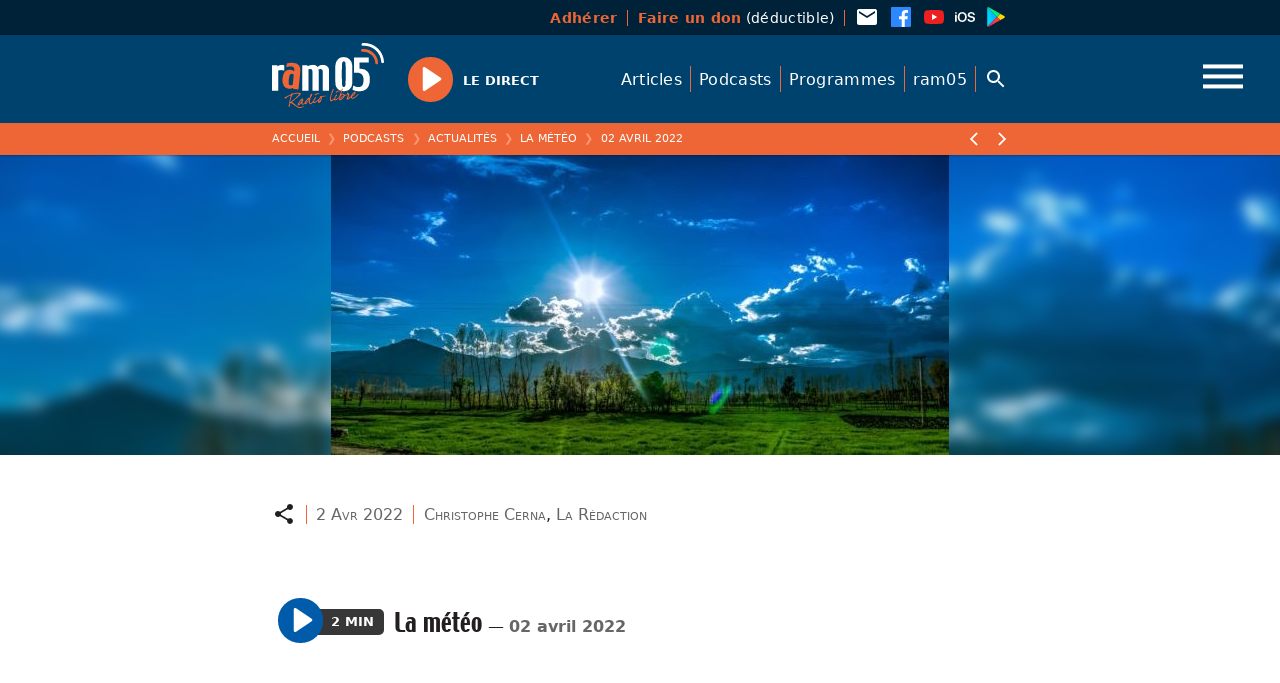

--- FILE ---
content_type: text/html; charset=UTF-8
request_url: https://ram05.fr/podcasts/la-meteo/02-avril-2022-2
body_size: 25980
content:
<!doctype html>
<html class="no-js" lang="fr">
<head>
<meta charset="utf-8">
<meta http-equiv="x-ua-compatible" content="ie=edge">
<title>La météo — 02 avril 2022 — ram05</title>
<meta name="description" content="Radio Hautes-Alpes, radio libre associative : infos , musiques, chroniques, magazines, podcasts, ...">
<meta name="viewport" content="width=device-width, initial-scale=1, shrink-to-fit=no">
<meta property="og:image" content="https://ram05.fr/wp-content/uploads/2021/03/meteo.jpg"/>
<script src="https://code.jquery.com/jquery-3.6.0.min.js" integrity="sha256-/xUj+3OJU5yExlq6GSYGSHk7tPXikynS7ogEvDej/m4=" crossorigin="anonymous"></script>
<script type="text/javascript">
/* <![CDATA[ */
window.koko_analytics = {"url":"https:\/\/ram05.fr\/wp-admin\/admin-ajax.php?action=koko_analytics_collect","site_url":"https:\/\/ram05.fr","post_id":43902,"use_cookie":1,"cookie_path":"\/"};
/* ]]> */
</script>
<meta name='robots' content='max-image-preview:large' />
<style id='wp-img-auto-sizes-contain-inline-css' type='text/css'>
img:is([sizes=auto i],[sizes^="auto," i]){contain-intrinsic-size:3000px 1500px}
/*# sourceURL=wp-img-auto-sizes-contain-inline-css */
</style>
<style id='wp-block-library-inline-css' type='text/css'>
:root{--wp-block-synced-color:#7a00df;--wp-block-synced-color--rgb:122,0,223;--wp-bound-block-color:var(--wp-block-synced-color);--wp-editor-canvas-background:#ddd;--wp-admin-theme-color:#007cba;--wp-admin-theme-color--rgb:0,124,186;--wp-admin-theme-color-darker-10:#006ba1;--wp-admin-theme-color-darker-10--rgb:0,107,160.5;--wp-admin-theme-color-darker-20:#005a87;--wp-admin-theme-color-darker-20--rgb:0,90,135;--wp-admin-border-width-focus:2px}@media (min-resolution:192dpi){:root{--wp-admin-border-width-focus:1.5px}}.wp-element-button{cursor:pointer}:root .has-very-light-gray-background-color{background-color:#eee}:root .has-very-dark-gray-background-color{background-color:#313131}:root .has-very-light-gray-color{color:#eee}:root .has-very-dark-gray-color{color:#313131}:root .has-vivid-green-cyan-to-vivid-cyan-blue-gradient-background{background:linear-gradient(135deg,#00d084,#0693e3)}:root .has-purple-crush-gradient-background{background:linear-gradient(135deg,#34e2e4,#4721fb 50%,#ab1dfe)}:root .has-hazy-dawn-gradient-background{background:linear-gradient(135deg,#faaca8,#dad0ec)}:root .has-subdued-olive-gradient-background{background:linear-gradient(135deg,#fafae1,#67a671)}:root .has-atomic-cream-gradient-background{background:linear-gradient(135deg,#fdd79a,#004a59)}:root .has-nightshade-gradient-background{background:linear-gradient(135deg,#330968,#31cdcf)}:root .has-midnight-gradient-background{background:linear-gradient(135deg,#020381,#2874fc)}:root{--wp--preset--font-size--normal:16px;--wp--preset--font-size--huge:42px}.has-regular-font-size{font-size:1em}.has-larger-font-size{font-size:2.625em}.has-normal-font-size{font-size:var(--wp--preset--font-size--normal)}.has-huge-font-size{font-size:var(--wp--preset--font-size--huge)}.has-text-align-center{text-align:center}.has-text-align-left{text-align:left}.has-text-align-right{text-align:right}.has-fit-text{white-space:nowrap!important}#end-resizable-editor-section{display:none}.aligncenter{clear:both}.items-justified-left{justify-content:flex-start}.items-justified-center{justify-content:center}.items-justified-right{justify-content:flex-end}.items-justified-space-between{justify-content:space-between}.screen-reader-text{border:0;clip-path:inset(50%);height:1px;margin:-1px;overflow:hidden;padding:0;position:absolute;width:1px;word-wrap:normal!important}.screen-reader-text:focus{background-color:#ddd;clip-path:none;color:#444;display:block;font-size:1em;height:auto;left:5px;line-height:normal;padding:15px 23px 14px;text-decoration:none;top:5px;width:auto;z-index:100000}html :where(.has-border-color){border-style:solid}html :where([style*=border-top-color]){border-top-style:solid}html :where([style*=border-right-color]){border-right-style:solid}html :where([style*=border-bottom-color]){border-bottom-style:solid}html :where([style*=border-left-color]){border-left-style:solid}html :where([style*=border-width]){border-style:solid}html :where([style*=border-top-width]){border-top-style:solid}html :where([style*=border-right-width]){border-right-style:solid}html :where([style*=border-bottom-width]){border-bottom-style:solid}html :where([style*=border-left-width]){border-left-style:solid}html :where(img[class*=wp-image-]){height:auto;max-width:100%}:where(figure){margin:0 0 1em}html :where(.is-position-sticky){--wp-admin--admin-bar--position-offset:var(--wp-admin--admin-bar--height,0px)}@media screen and (max-width:600px){html :where(.is-position-sticky){--wp-admin--admin-bar--position-offset:0px}}

/*# sourceURL=wp-block-library-inline-css */
</style><style id='wp-block-heading-inline-css' type='text/css'>
h1:where(.wp-block-heading).has-background,h2:where(.wp-block-heading).has-background,h3:where(.wp-block-heading).has-background,h4:where(.wp-block-heading).has-background,h5:where(.wp-block-heading).has-background,h6:where(.wp-block-heading).has-background{padding:1.25em 2.375em}h1.has-text-align-left[style*=writing-mode]:where([style*=vertical-lr]),h1.has-text-align-right[style*=writing-mode]:where([style*=vertical-rl]),h2.has-text-align-left[style*=writing-mode]:where([style*=vertical-lr]),h2.has-text-align-right[style*=writing-mode]:where([style*=vertical-rl]),h3.has-text-align-left[style*=writing-mode]:where([style*=vertical-lr]),h3.has-text-align-right[style*=writing-mode]:where([style*=vertical-rl]),h4.has-text-align-left[style*=writing-mode]:where([style*=vertical-lr]),h4.has-text-align-right[style*=writing-mode]:where([style*=vertical-rl]),h5.has-text-align-left[style*=writing-mode]:where([style*=vertical-lr]),h5.has-text-align-right[style*=writing-mode]:where([style*=vertical-rl]),h6.has-text-align-left[style*=writing-mode]:where([style*=vertical-lr]),h6.has-text-align-right[style*=writing-mode]:where([style*=vertical-rl]){rotate:180deg}
/*# sourceURL=https://ram05.fr/wp-includes/blocks/heading/style.min.css */
</style>
<style id='wp-block-list-inline-css' type='text/css'>
ol,ul{box-sizing:border-box}:root :where(.wp-block-list.has-background){padding:1.25em 2.375em}
/*# sourceURL=https://ram05.fr/wp-includes/blocks/list/style.min.css */
</style>
<style id='wp-block-columns-inline-css' type='text/css'>
.wp-block-columns{box-sizing:border-box;display:flex;flex-wrap:wrap!important}@media (min-width:782px){.wp-block-columns{flex-wrap:nowrap!important}}.wp-block-columns{align-items:normal!important}.wp-block-columns.are-vertically-aligned-top{align-items:flex-start}.wp-block-columns.are-vertically-aligned-center{align-items:center}.wp-block-columns.are-vertically-aligned-bottom{align-items:flex-end}@media (max-width:781px){.wp-block-columns:not(.is-not-stacked-on-mobile)>.wp-block-column{flex-basis:100%!important}}@media (min-width:782px){.wp-block-columns:not(.is-not-stacked-on-mobile)>.wp-block-column{flex-basis:0;flex-grow:1}.wp-block-columns:not(.is-not-stacked-on-mobile)>.wp-block-column[style*=flex-basis]{flex-grow:0}}.wp-block-columns.is-not-stacked-on-mobile{flex-wrap:nowrap!important}.wp-block-columns.is-not-stacked-on-mobile>.wp-block-column{flex-basis:0;flex-grow:1}.wp-block-columns.is-not-stacked-on-mobile>.wp-block-column[style*=flex-basis]{flex-grow:0}:where(.wp-block-columns){margin-bottom:1.75em}:where(.wp-block-columns.has-background){padding:1.25em 2.375em}.wp-block-column{flex-grow:1;min-width:0;overflow-wrap:break-word;word-break:break-word}.wp-block-column.is-vertically-aligned-top{align-self:flex-start}.wp-block-column.is-vertically-aligned-center{align-self:center}.wp-block-column.is-vertically-aligned-bottom{align-self:flex-end}.wp-block-column.is-vertically-aligned-stretch{align-self:stretch}.wp-block-column.is-vertically-aligned-bottom,.wp-block-column.is-vertically-aligned-center,.wp-block-column.is-vertically-aligned-top{width:100%}
/*# sourceURL=https://ram05.fr/wp-includes/blocks/columns/style.min.css */
</style>
<style id='wp-block-paragraph-inline-css' type='text/css'>
.is-small-text{font-size:.875em}.is-regular-text{font-size:1em}.is-large-text{font-size:2.25em}.is-larger-text{font-size:3em}.has-drop-cap:not(:focus):first-letter{float:left;font-size:8.4em;font-style:normal;font-weight:100;line-height:.68;margin:.05em .1em 0 0;text-transform:uppercase}body.rtl .has-drop-cap:not(:focus):first-letter{float:none;margin-left:.1em}p.has-drop-cap.has-background{overflow:hidden}:root :where(p.has-background){padding:1.25em 2.375em}:where(p.has-text-color:not(.has-link-color)) a{color:inherit}p.has-text-align-left[style*="writing-mode:vertical-lr"],p.has-text-align-right[style*="writing-mode:vertical-rl"]{rotate:180deg}
/*# sourceURL=https://ram05.fr/wp-includes/blocks/paragraph/style.min.css */
</style>
<style id='global-styles-inline-css' type='text/css'>
:root{--wp--preset--aspect-ratio--square: 1;--wp--preset--aspect-ratio--4-3: 4/3;--wp--preset--aspect-ratio--3-4: 3/4;--wp--preset--aspect-ratio--3-2: 3/2;--wp--preset--aspect-ratio--2-3: 2/3;--wp--preset--aspect-ratio--16-9: 16/9;--wp--preset--aspect-ratio--9-16: 9/16;--wp--preset--gradient--vivid-cyan-blue-to-vivid-purple: linear-gradient(135deg,rgb(6,147,227) 0%,rgb(155,81,224) 100%);--wp--preset--gradient--light-green-cyan-to-vivid-green-cyan: linear-gradient(135deg,rgb(122,220,180) 0%,rgb(0,208,130) 100%);--wp--preset--gradient--luminous-vivid-amber-to-luminous-vivid-orange: linear-gradient(135deg,rgb(252,185,0) 0%,rgb(255,105,0) 100%);--wp--preset--gradient--luminous-vivid-orange-to-vivid-red: linear-gradient(135deg,rgb(255,105,0) 0%,rgb(207,46,46) 100%);--wp--preset--gradient--very-light-gray-to-cyan-bluish-gray: linear-gradient(135deg,rgb(238,238,238) 0%,rgb(169,184,195) 100%);--wp--preset--gradient--cool-to-warm-spectrum: linear-gradient(135deg,rgb(74,234,220) 0%,rgb(151,120,209) 20%,rgb(207,42,186) 40%,rgb(238,44,130) 60%,rgb(251,105,98) 80%,rgb(254,248,76) 100%);--wp--preset--gradient--blush-light-purple: linear-gradient(135deg,rgb(255,206,236) 0%,rgb(152,150,240) 100%);--wp--preset--gradient--blush-bordeaux: linear-gradient(135deg,rgb(254,205,165) 0%,rgb(254,45,45) 50%,rgb(107,0,62) 100%);--wp--preset--gradient--luminous-dusk: linear-gradient(135deg,rgb(255,203,112) 0%,rgb(199,81,192) 50%,rgb(65,88,208) 100%);--wp--preset--gradient--pale-ocean: linear-gradient(135deg,rgb(255,245,203) 0%,rgb(182,227,212) 50%,rgb(51,167,181) 100%);--wp--preset--gradient--electric-grass: linear-gradient(135deg,rgb(202,248,128) 0%,rgb(113,206,126) 100%);--wp--preset--gradient--midnight: linear-gradient(135deg,rgb(2,3,129) 0%,rgb(40,116,252) 100%);--wp--preset--font-size--small: 13px;--wp--preset--font-size--medium: 20px;--wp--preset--font-size--large: 36px;--wp--preset--font-size--x-large: 42px;--wp--preset--spacing--20: 0.44rem;--wp--preset--spacing--30: 0.67rem;--wp--preset--spacing--40: 1rem;--wp--preset--spacing--50: 1.5rem;--wp--preset--spacing--60: 2.25rem;--wp--preset--spacing--70: 3.38rem;--wp--preset--spacing--80: 5.06rem;--wp--preset--shadow--natural: 6px 6px 9px rgba(0, 0, 0, 0.2);--wp--preset--shadow--deep: 12px 12px 50px rgba(0, 0, 0, 0.4);--wp--preset--shadow--sharp: 6px 6px 0px rgba(0, 0, 0, 0.2);--wp--preset--shadow--outlined: 6px 6px 0px -3px rgb(255, 255, 255), 6px 6px rgb(0, 0, 0);--wp--preset--shadow--crisp: 6px 6px 0px rgb(0, 0, 0);}:where(.is-layout-flex){gap: 0.5em;}:where(.is-layout-grid){gap: 0.5em;}body .is-layout-flex{display: flex;}.is-layout-flex{flex-wrap: wrap;align-items: center;}.is-layout-flex > :is(*, div){margin: 0;}body .is-layout-grid{display: grid;}.is-layout-grid > :is(*, div){margin: 0;}:where(.wp-block-columns.is-layout-flex){gap: 2em;}:where(.wp-block-columns.is-layout-grid){gap: 2em;}:where(.wp-block-post-template.is-layout-flex){gap: 1.25em;}:where(.wp-block-post-template.is-layout-grid){gap: 1.25em;}.has-vivid-cyan-blue-to-vivid-purple-gradient-background{background: var(--wp--preset--gradient--vivid-cyan-blue-to-vivid-purple) !important;}.has-light-green-cyan-to-vivid-green-cyan-gradient-background{background: var(--wp--preset--gradient--light-green-cyan-to-vivid-green-cyan) !important;}.has-luminous-vivid-amber-to-luminous-vivid-orange-gradient-background{background: var(--wp--preset--gradient--luminous-vivid-amber-to-luminous-vivid-orange) !important;}.has-luminous-vivid-orange-to-vivid-red-gradient-background{background: var(--wp--preset--gradient--luminous-vivid-orange-to-vivid-red) !important;}.has-very-light-gray-to-cyan-bluish-gray-gradient-background{background: var(--wp--preset--gradient--very-light-gray-to-cyan-bluish-gray) !important;}.has-cool-to-warm-spectrum-gradient-background{background: var(--wp--preset--gradient--cool-to-warm-spectrum) !important;}.has-blush-light-purple-gradient-background{background: var(--wp--preset--gradient--blush-light-purple) !important;}.has-blush-bordeaux-gradient-background{background: var(--wp--preset--gradient--blush-bordeaux) !important;}.has-luminous-dusk-gradient-background{background: var(--wp--preset--gradient--luminous-dusk) !important;}.has-pale-ocean-gradient-background{background: var(--wp--preset--gradient--pale-ocean) !important;}.has-electric-grass-gradient-background{background: var(--wp--preset--gradient--electric-grass) !important;}.has-midnight-gradient-background{background: var(--wp--preset--gradient--midnight) !important;}.has-small-font-size{font-size: var(--wp--preset--font-size--small) !important;}.has-medium-font-size{font-size: var(--wp--preset--font-size--medium) !important;}.has-large-font-size{font-size: var(--wp--preset--font-size--large) !important;}.has-x-large-font-size{font-size: var(--wp--preset--font-size--x-large) !important;}
:where(.wp-block-columns.is-layout-flex){gap: 2em;}:where(.wp-block-columns.is-layout-grid){gap: 2em;}
/*# sourceURL=global-styles-inline-css */
</style>
<style id='core-block-supports-inline-css' type='text/css'>
.wp-container-core-columns-is-layout-9d6595d7{flex-wrap:nowrap;}
/*# sourceURL=core-block-supports-inline-css */
</style>

<style id='classic-theme-styles-inline-css' type='text/css'>
/*! This file is auto-generated */
.wp-block-button__link{color:#fff;background-color:#32373c;border-radius:9999px;box-shadow:none;text-decoration:none;padding:calc(.667em + 2px) calc(1.333em + 2px);font-size:1.125em}.wp-block-file__button{background:#32373c;color:#fff;text-decoration:none}
/*# sourceURL=/wp-includes/css/classic-themes.min.css */
</style>
<link rel='stylesheet' id='fancybox-style-css' href='//cdn.jsdelivr.net/gh/fancyapps/fancybox@3.5.7/dist/jquery.fancybox.min.css' type='text/css' media='all' />
<link rel='stylesheet' id='plyr-style-css' href='//cdn.jsdelivr.net/npm/plyr@3.7.2/dist/plyr.css' type='text/css' media='all' />

<!-- Extrait de code de la balise Google (gtag.js) ajouté par Site Kit -->
<!-- Extrait Google Analytics ajouté par Site Kit -->
<script type="text/javascript" src="https://www.googletagmanager.com/gtag/js?id=G-QCBSV0P9EN" id="google_gtagjs-js" async></script>
<script type="text/javascript" id="google_gtagjs-js-after">
/* <![CDATA[ */
window.dataLayer = window.dataLayer || [];function gtag(){dataLayer.push(arguments);}
gtag("set","linker",{"domains":["ram05.fr"]});
gtag("js", new Date());
gtag("set", "developer_id.dZTNiMT", true);
gtag("config", "G-QCBSV0P9EN");
//# sourceURL=google_gtagjs-js-after
/* ]]> */
</script>
<link rel="canonical" href="https://ram05.fr/podcasts/la-meteo/02-avril-2022-2" />
<link rel='shortlink' href='https://ram05.fr/?p=43902' />
<meta name="generator" content="Site Kit by Google 1.170.0" /><style type="text/css">
.sfs-subscriber-count, .sfs-count, .sfs-count span, .sfs-stats { -webkit-box-sizing: initial; -moz-box-sizing: initial; box-sizing: initial; }
.sfs-subscriber-count { width: 88px; overflow: hidden; height: 26px; color: #424242; font: 9px Verdana, Geneva, sans-serif; letter-spacing: 1px; }
.sfs-count { width: 86px; height: 17px; line-height: 17px; margin: 0 auto; background: #ccc; border: 1px solid #909090; border-top-color: #fff; border-left-color: #fff; }
.sfs-count span { display: inline-block; height: 11px; line-height: 12px; margin: 2px 1px 2px 2px; padding: 0 2px 0 3px; background: #e4e4e4; border: 1px solid #a2a2a2; border-bottom-color: #fff; border-right-color: #fff; }
.sfs-stats { font-size: 6px; line-height: 6px; margin: 1px 0 0 1px; word-spacing: 2px; text-align: center; text-transform: uppercase; }
</style>


<!-- WPMobile.App -->
<meta name="theme-color" content="#01426c" />
<meta name="msapplication-navbutton-color" content="#01426c" />
<meta name="apple-mobile-web-app-status-bar-style" content="#01426c" />
<!-- / WPMobile.App -->

    <style>
        @font-face {
		  font-family: 'Framework7 Icons';
		  font-style: normal;
		  font-weight: 400;
		  src: url("https://ram05.fr/wp-content/plugins/wpappninja/themes/wpmobileapp/includes/fonts/Framework7Icons-Regular.eot?2019");
		  src: local('Framework7 Icons'),
    		 local('Framework7Icons-Regular'),
    		 url("https://ram05.fr/wp-content/plugins/wpappninja/themes/wpmobileapp/includes/fonts/Framework7Icons-Regular.woff2?2019") format("woff2"),
    		 url("https://ram05.fr/wp-content/plugins/wpappninja/themes/wpmobileapp/includes/fonts/Framework7Icons-Regular.woff?2019") format("woff"),
    		 url("https://ram05.fr/wp-content/plugins/wpappninja/themes/wpmobileapp/includes/fonts/Framework7Icons-Regular.ttf?2019") format("truetype");
		}

		.f7-icons, .framework7-icons {
		  font-family: 'Framework7 Icons';
		  font-weight: normal;
		  font-style: normal;
		  font-size: 25px;
		  line-height: 1;
		  letter-spacing: normal;
		  text-transform: none;
		  display: inline-block;
		  white-space: nowrap;
		  word-wrap: normal;
		  direction: ltr;
		  -webkit-font-smoothing: antialiased;
		  text-rendering: optimizeLegibility;
		  -moz-osx-font-smoothing: grayscale;
		  -webkit-font-feature-settings: "liga";
		  -moz-font-feature-settings: "liga=1";
		  -moz-font-feature-settings: "liga";
		  font-feature-settings: "liga";
		}
    </style>
<link rel="icon" href="https://ram05.fr/wp-content/uploads/2021/04/cropped-favicon-32x32.png" sizes="32x32" />
<link rel="icon" href="https://ram05.fr/wp-content/uploads/2021/04/cropped-favicon-192x192.png" sizes="192x192" />
<link rel="apple-touch-icon" href="https://ram05.fr/wp-content/uploads/2021/04/cropped-favicon-180x180.png" />
<meta name="msapplication-TileImage" content="https://ram05.fr/wp-content/uploads/2021/04/cropped-favicon-270x270.png" />
		<style type="text/css"></style>
		<script type="text/javascript"></script>
	<script>document.documentElement.className="js";window._base="//ram05.fr/wp-content/themes/tcf/";</script>
<link rel="stylesheet" href="//ram05.fr/wp-content/themes/tcf/css/reset.css?v=315">
<link rel="stylesheet" href="//ram05.fr/wp-content/themes/tcf/css/base.css?v=315">
<link rel="stylesheet" href="//ram05.fr/wp-content/themes/_/ram/style.css?v=315">
</head>
<body class="initial is_single is_singular is_item tax--podcasts_cat slug--podcasts-la-meteo-02-avril-2022-2 base--podcasts-la-meteo-02-avril-2022-2 single--podcasts">
<div class="site">
  <div class="top site__top">
    <div class="leaf">
      <nav class="menu site__top__menu menu--asso">
        <ul>
          <li class="menu__item"><a class="menu__link" data-text="<strong>Adhérer</strong>" rel="noreferrer noopener" target="_blank" href="https://www.helloasso.com/associations/ram05/adhesions/adherer-a-ram05-en-2026"><strong>Adhérer</strong></a></li>
          <li class="menu__item"><a class="menu__link" data-text="<strong>Faire un don</strong> (déductible)" rel="noreferrer noopener" target="_blank" href="https://www.helloasso.com/associations/ram05/formulaires/5"><strong>Faire un don</strong> (déductible)</a></li>
        </ul>
      </nav>
      <nav class="menu site__top__menu menu--social">
        <ul>
          <li class="menu__item menu__item--icon"><a class="menu__link icon icon--email" href="mailto:contact@ram05.fr"><svg viewBox="0 0 24 24" width="24" height="24" aria-hidden="true" focusable="false" tabindex="-1" id="svg-email"><path fill="currentColor"d="M20,8L12,13L4,8V6L12,11L20,6M20,4H4C2.89,4 2,4.89 2,6V18A2,2 0 0,0 4,20H20A2,2 0 0,0 22,18V6C22,4.89 21.1,4 20,4Z" /></svg></a></li>
          <li class="menu__item menu__item--icon"><a class="menu__link icon icon--brand-facebook" rel="noreferrer noopener" target="_blank" href="https://www.facebook.com/RAMRadioLibre/"><svg viewBox="0 0 24 24" width="24" height="24" aria-hidden="true" focusable="false" tabindex="-1"id="svg-social-facebook"><path fill="currentColor"d="m 20.895475,1.9999998 -17.7916088,0 C 2.4946322,1.9999998 2,2.493644 2,3.1038657 L 2,20.895475 C 2,21.505697 2.4946322,22 3.1038662,22 l 9.5784768,0 0,-7.745176 -2.606205,0 0,-3.018836 2.606205,0 0,-2.2261749 c 0,-2.5828224 1.577092,-3.9899883 3.881643,-3.9899883 1.104854,0 2.052296,0.082658 2.328592,0.1185534 l 0,2.69973 -1.598499,6.583e-4 c -1.253046,0 -1.494764,0.5957326 -1.494764,1.4694066 l 0,1.9268269 2.989527,0 -0.390897,3.018507 -2.598959,0 0,7.745505 5.09616,0 C 21.505038,21.999012 22,21.504051 22,20.895475 L 22,3.1032074 C 21.999671,2.493644 21.505368,1.9999998 20.895475,1.9999998 Z" /></svg></a></li>
          <li class="menu__item menu__item--icon"><a class="menu__link icon icon--brand-youtube" rel="noreferrer noopener" target="_blank" href="https://www.youtube.com/channel/UCMxdqhDYKSApt-jMNY9f6QQ/playlists"><svg viewBox="0 0 24 24" width="24" height="24" aria-hidden="true" focusable="false" tabindex="-1"id="svg-brand-youtube"><path fill="currentColor"d="M10,15L15.19,12L10,9V15M21.56,7.17C21.69,7.64 21.78,8.27 21.84,9.07C21.91,9.87 21.94,10.56 21.94,11.16L22,12C22,14.19 21.84,15.8 21.56,16.83C21.31,17.73 20.73,18.31 19.83,18.56C19.36,18.69 18.5,18.78 17.18,18.84C15.88,18.91 14.69,18.94 13.59,18.94L12,19C7.81,19 5.2,18.84 4.17,18.56C3.27,18.31 2.69,17.73 2.44,16.83C2.31,16.36 2.22,15.73 2.16,14.93C2.09,14.13 2.06,13.44 2.06,12.84L2,12C2,9.81 2.16,8.2 2.44,7.17C2.69,6.27 3.27,5.69 4.17,5.44C4.64,5.31 5.5,5.22 6.82,5.16C8.12,5.09 9.31,5.06 10.41,5.06L12,5C16.19,5 18.8,5.16 19.83,5.44C20.73,5.69 21.31,6.27 21.56,7.17Z" /></svg></a></li>
          <li class="menu__item menu__item--icon"><a class="menu__link icon icon--brand-apple-ios" rel="noreferrer noopener" target="_blank" href="https://apps.apple.com/us/app/ram05/id1507654176"><svg viewBox="0 0 24 24" width="24" height="24" aria-hidden="true" focusable="false" tabindex="-1"id="svg-brand-apple-ios"><path fill="currentColor"d="M2.09 16.8H3.75V9.76H2.09M2.92 8.84C3.44 8.84 3.84 8.44 3.84 7.94C3.84 7.44 3.44 7.04 2.92 7.04C2.4 7.04 2 7.44 2 7.94C2 8.44 2.4 8.84 2.92 8.84M9.25 7.06C6.46 7.06 4.7 8.96 4.7 12C4.7 15.06 6.46 16.96 9.25 16.96C12.04 16.96 13.8 15.06 13.8 12C13.8 8.96 12.04 7.06 9.25 7.06M9.25 8.5C10.96 8.5 12.05 9.87 12.05 12C12.05 14.15 10.96 15.5 9.25 15.5C7.54 15.5 6.46 14.15 6.46 12C6.46 9.87 7.54 8.5 9.25 8.5M14.5 14.11C14.57 15.87 16 16.96 18.22 16.96C20.54 16.96 22 15.82 22 14C22 12.57 21.18 11.77 19.23 11.32L18.13 11.07C16.95 10.79 16.47 10.42 16.47 9.78C16.47 9 17.2 8.45 18.28 8.45C19.38 8.45 20.13 9 20.21 9.89H21.84C21.8 8.2 20.41 7.06 18.29 7.06C16.21 7.06 14.73 8.21 14.73 9.91C14.73 11.28 15.56 12.13 17.33 12.53L18.57 12.82C19.78 13.11 20.27 13.5 20.27 14.2C20.27 15 19.47 15.57 18.31 15.57C17.15 15.57 16.26 15 16.16 14.11H14.5Z" /></svg></a></li>
          <li class="menu__item menu__item--icon"><a class="menu__link icon icon--brand-google-play-color" rel="noreferrer noopener" target="_blank" href="https://play.google.com/store/apps/details?id=appram05frwordpress.wpapp&hl=fr&gl=US"><svg viewBox="0 0 24 24" width="24" height="24" aria-hidden="true" focusable="false" tabindex="-1"id="svg-brand-google-play-color"><defs /><linearGradient id="a" x1=".1" x2=".3" y1=".2" y2=".2"gradientTransform="matrix(-1240.8251 1240.2499 640.2 2403.832 220 -600.9)" gradientUnits="userSpaceOnUse"><stop offset="0" stop-color="#00a0ff" /><stop offset="0" stop-color="#00a1ff" /><stop offset=".3" stop-color="#00beff" /><stop offset=".5" stop-color="#00d2ff" /><stop offset=".8" stop-color="#00dfff" /><stop offset="1" stop-color="#00e3ff" /></linearGradient><linearGradient id="b" x1=".4" x2=".6" y1="0" y2="0" gradientTransform="matrix(-1790.5916 0 0 1507.6603 1111.2 234)"gradientUnits="userSpaceOnUse"><stop offset="0" stop-color="#ffe000" /><stop offset=".4" stop-color="#ffbd00" /><stop offset=".8" stop-color="orange" /><stop offset="1" stop-color="#ff9c00" /></linearGradient><linearGradient id="c" x1="0" x2=".2" y1="-.1" y2="-.1"gradientTransform="matrix(-1685.2433 1683.4413 2183.9084 1299.051 444.8 403.8)" gradientUnits="userSpaceOnUse"><stop offset="0" stop-color="#ff3a44" /><stop offset="1" stop-color="#c31162" /></linearGradient><linearGradient id="d" x1="1.4" x2="1.6" y1="-.2" y2="-.2"gradientTransform="matrix(752.5035 751.0217 974.7965 -579.7583 -854.6 -1232.4)" gradientUnits="userSpaceOnUse"><stop offset="0" stop-color="#32a071" /><stop offset=".1" stop-color="#2da771" /><stop offset=".5" stop-color="#15cf74" /><stop offset=".8" stop-color="#06e775" /><stop offset="1" stop-color="#00f076" /></linearGradient><linearGradient id="e" x1=".4" x2=".6" y1=".1" y2=".1"gradientTransform="matrix(-1790.5916 0 0 1507.6603 1111.2 234)" gradientUnits="userSpaceOnUse"><stop offset="0" stop-color="#ccb300" /><stop offset=".4" stop-color="#cc9700" /><stop offset=".8" stop-color="#cc8400" /><stop offset="1" stop-color="#cc7d00" /></linearGradient><linearGradient id="f" x1="0" x2=".2" y1="-.1" y2="-.1"gradientTransform="matrix(-1685.2433 1683.4413 2183.9084 1299.051 444.8 403.8)" gradientUnits="userSpaceOnUse"><stop offset="0" stop-color="#cc2e36" /><stop offset="1" stop-color="#9c0e4e" /></linearGradient><linearGradient id="g" x1=".4" x2=".6" y1="0" y2="0" gradientTransform="matrix(-1790.5916 0 0 1507.6603 1111.2 234)"gradientUnits="userSpaceOnUse"><stop offset="0" stop-color="#e0c500" /><stop offset=".4" stop-color="#e0a600" /><stop offset=".8" stop-color="#e09100" /><stop offset="1" stop-color="#e08900" /></linearGradient><linearGradient id="h" x1="0" x2=".2" y1="-.1" y2="-.1"gradientTransform="matrix(-1685.2433 1683.4413 2183.9084 1299.051 444.8 403.8)" gradientUnits="userSpaceOnUse"><stop offset="0" stop-color="#e0333c" /><stop offset="1" stop-color="#ab0f56" /></linearGradient><linearGradient id="i" x1=".4" x2=".6" y1="0" y2="0" gradientTransform="matrix(-1790.5916 0 0 1507.6603 1111.2 234)"gradientUnits="userSpaceOnUse"><stop offset="0" stop-color="#b39d00" /><stop offset=".4" stop-color="#b38500" /><stop offset=".8" stop-color="#b37400" /><stop offset="1" stop-color="#b36e00" /></linearGradient><linearGradient id="j" x1="0" x2=".2" y1="-.1" y2="-.1"gradientTransform="matrix(-1685.2433 1683.4413 2183.9084 1299.051 444.8 403.8)" gradientUnits="userSpaceOnUse"><stop offset="0" stop-color="#b3282f" /><stop offset="1" stop-color="#890c45" /></linearGradient><linearGradient id="k" x1=".1" x2=".3" y1=".2" y2=".2"gradientTransform="matrix(-1240.8251 1240.2499 640.2 2403.832 220 -600.9)" gradientUnits="userSpaceOnUse"><stop offset="0" stop-color="#40b8ff" /><stop offset="0" stop-color="#40b9ff" /><stop offset=".3" stop-color="#40ceff" /><stop offset=".5" stop-color="#40ddff" /><stop offset=".8" stop-color="#40e7ff" /><stop offset="1" stop-color="#40eaff" /></linearGradient><linearGradient id="l" x1=".4" x2=".6" y1="0" y2="0" gradientTransform="matrix(-1790.5916 0 0 1507.6603 1111.2 234)"gradientUnits="userSpaceOnUse"><stop offset="0" stop-color="#ffe840" /><stop offset=".4" stop-color="#ffce40" /><stop offset=".8" stop-color="#ffbc40" /><stop offset="1" stop-color="#ffb540" /></linearGradient><linearGradient id="m" x1="1.4" x2="1.6" y1="-.2" y2="-.2"gradientTransform="matrix(752.5035 751.0217 974.7965 -579.7583 -854.6 -1232.4)" gradientUnits="userSpaceOnUse"><stop offset="0" stop-color="#65b895" /><stop offset=".1" stop-color="#62bd95" /><stop offset=".5" stop-color="#50db97" /><stop offset=".8" stop-color="#44ed98" /><stop offset="1" stop-color="#40f498" /></linearGradient><path fill="url(#a)"d="M93.7 74.3c-4.7 4.3-7.5 11.4-7.5 20.9v-2 313.6c0 8.8 2.4 15.6 6.6 19.9L269.7 250 93.7 74.3m-.4-1.7l-.6.5a28.7 28.7 0 00-6.5 20c0-9.2 2.7-16.2 7-20.5"transform="translate(-1.5 -1.5) scale(.05397)" /><path fill="url(#b)"d="M328.2 189.3l1.3.8 69.4 39.4c9.9 5.7 14.8 13 14.8 20.5-.8-6.8-5.8-13.4-14.8-18.4l-70.7-40.2-58.6 58.6 58.6 58.6 70.7-40.2c9-5.2 14-11.6 14.6-18.4 0 7.4-4.8 14.8-14.8 20.5l-69.2 39.3h.1l69.3-39.3c19.9-11.4 19.9-29.8 0-41L329.5 190l-1.3-.8"transform="translate(-1.5 -1.5) scale(.05397)" /><path fill="url(#c)"d="M269.6 250L92.9 426.7l-.2.2a18 18 0 0013.6 5.6c4.8 0 10.2-1.5 15.9-4.7l89.5-51-89.4 50.8c-5.6 3.3-11 4.8-15.8 4.8-4.9 0-9.2-1.6-12.5-4.6l-1.1-1 1-1c3.4 3 7.7 4.6 12.6 4.6a32 32 0 0015.9-4.8l205.7-117-58.5-58.6"transform="translate(-1.5 -1.5) scale(.05397)" /><path fill="url(#d)"d="M122.2 72.3l207.3 117.8-1.3-.8-206-117m-1-.5l1 .5a32 32 0 00-1-.5m-15-2.2a18 18 0 00-12.5 4.7L269.6 250l58.6-58.6-206-117a32.8 32.8 0 00-16-4.8"transform="translate(-1.5 -1.5) scale(.05397)" /><path fill="#ccc" d="M16.3 15.2l-6.4 3.6 6.4-3.6" /><path fill="url(#e)" d="M329.5 309.8l-1.3.8 1.3-.7v-.1" transform="translate(-1.5 -1.5) scale(.05397)" /><path fill="url(#f)"d="M328.1 308.7L122.3 425.6c-5.6 3.3-11 4.8-15.8 4.8a18 18 0 01-12.5-4.6l-1.1 1 1 1c3.4 3 7.7 4.7 12.6 4.7 4.8 0 10.2-1.6 15.8-4.9l89.4-50.7 116.5-66.3 1.3-.7h-.2l-1.2-1.2"transform="translate(-1.5 -1.5) scale(.05397)" /><path fill="url(#g)"d="M413.5 250c-.6 6.8-5.7 13.2-14.7 18.4l-70.6 40.2 1.3 1.2 69.2-39.3c10-5.7 14.8-13.1 14.8-20.5"transform="translate(-1.5 -1.5) scale(.05397)" /><path fill="url(#h)" d="M328.2 308.6h-.1v.1l.1-.1" transform="translate(-1.5 -1.5) scale(.05397)" /><path fill="url(#i)" d="M328.2 308.6l1.2 1.2h.1l-1.3-1.2" transform="translate(-1.5 -1.5) scale(.05397)" /><path fill="url(#j)" d="M328.2 308.6l-.1.1 1.2 1.2.1-.1-1.2-1.2" transform="translate(-1.5 -1.5) scale(.05397)" /><path fill="#fff" d="M4.2 2.2a1 1 0 00-.7.2c.2-.2.5-.2.7-.2" /><path fill="url(#k)" d="M93.8 72.2l-.5.4c-4.4 4.3-7 11.3-7 20.4v2.1c0-9.4 2.7-16.5 7.4-20.8l-1-1 1-1.1"transform="translate(-1.5 -1.5) scale(.05397)" /><path fill="url(#l)" d="M329.5 190l-1.3 1.4 70.7 40.2c9 5 14 11.6 14.8 18.4 0-7.4-5-14.8-14.8-20.5L329.5 190"transform="translate(-1.5 -1.5) scale(.05397)" /><path fill="url(#m)"d="M106.3 67.5a18.3 18.3 0 00-13.6 5.8l1 1c3.3-3 7.6-4.7 12.6-4.7a32 32 0 0115.9 4.8l206 117 1.3-1.3L122.2 72.3l-1-.5a31.6 31.6 0 00-14.9-4.3"transform="translate(-1.5 -1.5) scale(.05397)" /></svg></a></li>
        </ul>
      </nav>
    </div>
  </div>
  <div class="hb site__hb">
    <button class="hamburger site__hb__hamburger">
      <span class="hamburger-inner"></span>
    </button>
  </div>
  <header class="header site__header">
    <div class="group site__header__group">
      <div class="logo site__header__group__logo">
        <div class="leaf">
          <div>
            <a href="/">
              <svg id="svg-ram05-logo" xmlns="http://www.w3.org/2000/svg" viewBox="0 0 52.92 30.83">
   <path fill="#fff"
      d="M37.97 14.76c0-1.04 0-1.96-.02-2.76l-.04-1.53a4.13 4.13 0 00-1.26-2.74 3.82 3.82 0 00-2.72-1.05c-1.11 0-2.01.32-2.72 1a4.19 4.19 0 00-1.24 2.79c-.04.34-.08.92-.1 1.72-.02.8-.04 1.69-.04 2.6l.04 1.94c.02.82.08 1.6.1 2.34 0 1.07.36 1.97 1.1 2.7.77.72 1.71 1.09 2.86 1.09 1.19 0 2.14-.35 2.87-1.06a3.57 3.57 0 001.11-2.66c0-.53 0-1.17.02-1.91.02-.75.04-1.57.04-2.47zm-3.14-.02l-.02 2.33-.06 2.67c-.02.3-.1.57-.23.78a.64.64 0 01-.59.33.74.74 0 01-.56-.21c-.11-.14-.2-.44-.24-.89-.06-.45-.08-1.1-.1-1.93a130.85 130.85 0 010-6.17c.02-.92.04-1.55.1-1.9.05-.34.13-.6.24-.78.14-.19.31-.28.56-.28.25 0 .42.07.56.24.13.16.2.43.24.77.04.33.06.9.08 1.76.02.86.02 1.96.02 3.28zM46.25 17.2c0-1.56-.36-2.79-1.11-3.65a3.95 3.95 0 00-3.14-1.3h-.67v-3h4.42v-2.4H38.7v7.27h1.62c.96 0 1.69.3 2.19.87.5.59.74 1.43.74 2.52 0 1.15-.19 2.01-.57 2.57-.38.56-1.02.82-1.88.82-.4 0-.76-.05-1.13-.15a6.67 6.67 0 01-1.24-.61l-.39 1.99c.5.29 1.02.48 1.54.6.51.09 1.09.15 1.76.15 1.59 0 2.8-.48 3.66-1.44.84-.96 1.26-2.37 1.26-4.23z" />
   <path fill="#fff"
      d="M5.82 13.15v-2.53a2.19 2.19 0 00-.5-.17 1.65 1.65 0 00-.53-.08 4 4 0 00-1.2.17c-.37.12-.7.3-.97.54l-.19-.56H0v12.1h2.97v-9.51c.11-.1.3-.15.57-.2.27-.03.54-.05.83-.05.26 0 .51.02.74.08.23.05.46.11.71.2zM26.95 22.63v-9.4c0-.94-.26-1.65-.82-2.13-.55-.5-1.3-.73-2.26-.73-.42 0-.84.1-1.28.29-.46.2-.8.46-1.06.75a2.38 2.38 0 00-.86-.79 3.28 3.28 0 00-1.38-.25c-.5 0-.95.08-1.36.2-.4.1-.74.28-1.05.49l-.21-.54h-2.43v12.1h2.97v-10.1c.13-.06.26-.1.4-.12.13-.04.27-.04.44-.04.36 0 .61.08.78.25.18.15.25.42.25.79v9.23h3.01v-9.08c0-.17-.02-.34-.06-.54-.02-.19-.05-.34-.11-.46a3.26 3.26 0 011.09-.19c.29 0 .52.1.69.29.17.21.27.46.27.75v9.23z" />
   <path fill="#ee6636"
      d="M9.43 9.4c-.29-.02-.57 0-.85.01-.56.04-1.1.15-1.6.32l-.18 1.83c.43-.2.84-.33 1.22-.4.37-.05.8-.06 1.29 0 .44.04.76.2.97.47.2.28.29.62.24 1.04l-.08.87c-.12-.2-.32-.38-.59-.53a2.5 2.5 0 00-.94-.27c-1.2-.13-2.1.15-2.74.81-.63.67-1.03 1.77-1.19 3.3a5.5 5.5 0 00.54 3.38 2.7 2.7 0 002.13 1.42c.5.06.93.05 1.3-.02.36-.06.66-.19.88-.37l.24.53 2.44.25.9-8.81a3.4 3.4 0 00-.66-2.62 3.45 3.45 0 00-2.42-1.16l-.9-.06zm-.18 5.2h.14c.25.03.44.1.58.23.15.12.24.3.28.5L9.8 19.8c-.1.1-.25.17-.46.23a1.66 1.66 0 01-.63.06c-.38-.04-.64-.23-.75-.59a6.81 6.81 0 010-2.27c.1-1 .27-1.7.5-2.1.19-.34.46-.51.8-.53z" />
   <path fill="#ee6636"
      d="M43.4 2.82l-.7.01c-.86.06-.78 1.35.08 1.3a5.7 5.7 0 016.05 5.37.65.65 0 101.3-.08 7 7 0 00-6.73-6.6z" />
   <path fill="#fff"
      d="M43.38 0c-.15 0-.3 0-.47.02a.65.65 0 10.09 1.3 8.11 8.11 0 018.62 7.63.65.65 0 00.65.61.65.65 0 00.65-.7A9.4 9.4 0 0043.38 0z" />
   <path fill="#ee6636"
      d="M33.52 21.64H33.3l-.14.01c-.14.02-.2.2-.24.32a1.4 1.4 0 00-.06.37c-.09.09-.13.15-.15.2l-.02.26c-.09.14-.13.2-.14.25l-.01.02v.02l.02.02-.06.34a.3.3 0 00-.08.07l-.03.02-.07.01.06.17c-.03 0-.07.02-.09.06v.04l.02.04-.02.04c-.02.03-.05.08-.05.15l-.01.02a.38.38 0 00-.06.14c0 .03 0 .07.02.1-.06.01-.11.27-.11.27-.07.18-.12.32-.14.42l-.11.16c-.12.13-.11.18-.1.2 0 .03.02.09.06.15l-.14.08h-.01l-.02.02-.32.31h-.06c-.02 0-.05 0-.08.02l-.04.02.02.04v.04c-.11.09-.23.17-.36.24l-.03.01v.07l-.4.2c-.18.1-.31.15-.39.16-.05 0-.08-.07-.1-.2-.01-.08 0-.15.03-.22l.08-.23v-.02l.01-.16c0-.02 0-.05.05-.08h.02v-.03c.04-.12.13-.26.27-.43l.37-.42.02-.02v-.02-.12l.02-.14v-.03h-.06l.05-.02-.01-.03-.04-.08h-.04a.28.28 0 01-.16-.03l-.02-.01h-.02c-.08.01-.2.1-.5.6a3.4 3.4 0 00-.32.72c-.09.11-.13.2-.13.26-.03.05-.07.14-.12.29-.1.04-.22.16-.38.36-.02-.01-.04-.01-.07 0-.06.02-.26.14-.42.24-.35.21-.42.23-.43.23-.02 0-.08-.02-.16-.24l-.14-.32.09-.01-.04-.08-.01-.03.02-.12v-.01c-.01-.3.03-.4.05-.4l.02-.1a.13.13 0 01-.03-.06c0-.05.02-.15.1-.29.09-.16.12-.27.11-.36a.25.25 0 00-.04-.11c.06-.1.1-.19.12-.26v-.02c-.02-.1.03-.2.14-.3l.02-.04.02-.15.01-.13a.4.4 0 01.17-.2l.01-.08-.01-.04c0-.01 0-.07.11-.28l.02-.03-.03-.07s0-.08.2-.34c.06-.05.1-.16.13-.33a.72.72 0 01.07-.24l.02-.01v-.03c.02-.15.09-.18.14-.19l.05-.05v-.17-.08l-.03-.01a.97.97 0 00-.31-.1c-.22.04-.28.16-.3.26-.04.2-.1.35-.16.45l-.04.06.03.01.01.08c0 .02-.02.05-.07.11-.07.1-.1.16-.09.2a1 1 0 010 .2h-.05l-.1.2s.02.16-.03.3c-.07.17-.12.29-.16.35a.22.22 0 00-.02.08c-.01.07-.03.12-.07.14l.02.13-.01.01-.02.01-.02.07v.05c0 .07.01.23-.02.28a.42.42 0 01-.1.11v.01c-.02.02-.02.03-.04.15 0 .05 0 .1-.02.18 0 .08-.03.17-.09.18 0 0-.02.17-.01.18l-.05.05h-.07s.03.34-.08.46c0 0 .06.14.06.18v.22a.5.5 0 01-.04.18c-.03.07-.06.14-.05.2 0 .04.03.1.06.15l.04.12.01.09.04.04.18.17.04.03c.12.1.2.14.27.13.04 0 .08-.03.11-.05l.14-.03h.1c.17-.01.34-.12.52-.32a.2.2 0 00.07 0l.07-.01v-.05c0-.05.02-.14.04-.15h.14l.04.03.04-.05c.02-.04.07-.1.15-.18.03.06.08.12.14.18.14.14.26.2.38.18.07 0 .16-.04.25-.07.09-.03.17-.06.22-.06.05 0 .18-.09.4-.24.2-.14.33-.25.38-.3h.01a.63.63 0 00.07-.13.61.61 0 00.26-.1c.19-.13.33-.25.45-.38.14-.14.22-.26.26-.36l.03-.03c.1-.07.16-.13.2-.14l.03-.03-.01-.04a.37.37 0 01-.03-.1c.1-.02.17-.11.22-.2l.17-.23a2 2 0 01.37-.22c.22-.1.33-.13.37-.14.05 0 .11.03.2.1.07.05.11.1.12.15.05.42-.1.44-.15.44h-.04a.26.26 0 00-.08-.01c-.03 0-.08.03-.44.28h-.08c-.02 0-.07 0-.59.36-.31.2-.53.36-.58.41l-.03.07-.1.17-.05.02s0 .15-.04.2c-.03.04-.05.06-.04.1.05.35.27.44.45.45l.13-.01c.1-.01.24-.08.34-.13l.02-.02v-.02l.01-.02a.1.1 0 00.05.01l.33-.15.03-.01.01-.01a.44.44 0 00.09-.15c.12-.04.26-.14.4-.27l.1.02v-.06c0-.01.03-.1.3-.4.33-.37.32-.44.32-.47 0-.02 0-.03-.02-.05l.26-.26c.1-.1.2-.16.32-.18h.13c.04 0 .1-.02.16-.05l.13-.04h.04v-.05l.04-.08c.03 0 .08-.04.21-.17l.03-.01.05-.03.1-.05.18-.09.05-.02c.05.04.06.06.06.07l.04.3a4.5 4.5 0 00-.45.82c-.21.46-.3.75-.29.9.03.2.27.42.46.4a.1.1 0 00.06-.04c.19-.02.39-.13.6-.31.23-.2.37-.31.42-.33l.06-.02-.03-.05a.3.3 0 01-.01-.04.9.9 0 01.13-.08v-.01a8.33 8.33 0 00.32-.3c.07.3.24.55.52.73l.09-.02a.4.4 0 00.2.06h.1a2 2 0 00.24-.06l.22-.05c.03 0 .31-.2.32-.2a3 3 0 01.12-.07l.06-.04.07-.09.05-.1h.01c.11-.03.3-.16.57-.4.4-.37.54-.46.57-.49l.03-.01v-.03c0-.06.06-.13.2-.2.1-.06.24-.15.23-.27a.41.41 0 00.11-.05l.06-.03-.05-.05-.02-.03c-.04-.04-.08-.09-.13-.09h-.02a.6.6 0 00-.32.18c-.12.11-.17.14-.2.15l.02.06-.59.4c-.24.18-.4.34-.49.5l-.11.04v.06l-.03-.01h-.03l-.19.12-.16.1c-.21.14-.4.22-.6.24-.14.02-.28-.19-.3-.36a.4.4 0 01.11-.35l.35-.27h.01c.03-.04.1-.07.15-.1l.12-.06.21-.16.01-.01v-.01c.04-.06.24-.25.24-.25l.05-.07s0-.07.24-.38a.7.7 0 00.14-.53h.01c.05-.01.1-.32.1-.33h-.1l-.03-.02-.06-.03a.45.45 0 00-.23-.03c-.16.02-.37.14-.64.37a11.04 11.04 0 00-.54.5l-.02.02v.02c0 .05-.01.14-.06.14h-.08l.01.07c.01.04-.02.1-.09.2l-.1.13a.84.84 0 00-.09.11l-.13.42a.67.67 0 01-.15.15l-.03.02-.19.1-.02.02-.27.21c-.13.1-.2.2-.21.27-.29.12-.36.18-.44.26l-.02.02a.24.24 0 01-.14.07h-.02v-.02c0-.02.01-.13.25-.59.12-.22.26-.51.27-.65l.1-.12.01-.01c.04-.12.04-.27.01-.5 0-.03-.03-.06-.17-.2a2.65 2.65 0 01-.17-.17 5.35 5.35 0 01-.17-.34v-.01c-.07-.08-.17-.1-.29-.09a.48.48 0 00-.28.13l-.02.02.03.11.1.31a1.3 1.3 0 01-.19.3h-.02l-.7.33-.22.1c-.02 0-.04-.04-.05-.1a2.13 2.13 0 01-.03-.21v-.01c-.02-.06-.07-.12-.18-.22-.04-.05-.12-.1-.2-.17l-.02-.01h-.02l-.18-.03a.9.9 0 00-.24-.03c-.27.03-.51.12-.72.27l-.18.1h-.01c.08-.22.12-.39.1-.51v-.03a.4.4 0 01.09-.08l.02-.01v-.03c0-.1.06-.27.17-.54.11-.27.18-.47.19-.6 0-.03.02-.07.05-.1.16-.24.26-.5.28-.8zm-1.24.76l-.05.03-.04.01c-.13 0-.27.03-.43.07l-.16.02c-.24.04-.5.09-.76.3h-.07a.8.8 0 00-.1 0 .89.89 0 00-.3.13l-.06-.01c-.06 0-.13.07-.17.13-.02.03-.05.08-.04.13v.03l.02.02c.03.01.09.07.18.16a.6.6 0 00.22.16l.03.01.03-.02.2-.2c.08-.06.14-.12.2-.2a16.33 16.33 0 01.9-.35l.08-.05H32l.03.01h.08v-.02l.01.01.03-.05.04-.02.04.02.04.03.03-.04a.76.76 0 00.1-.15l.02-.04-.04-.03a1.52 1.52 0 01-.1-.09zm6.65 1.34c0 .08-.14.4-.19.45-.15.18-.53.5-.7.64-.03.03-.02-.03-.05 0-.06.12-.02-.08-.01-.1.18-.31.48-.72.7-.86zm-16.63-.06l-.09.04c-.13 0-.27.03-.43.07l-.16.03c-.24.04-.5.08-.76.3h-.17a.89.89 0 00-.3.12l-.06-.01c-.06 0-.13.07-.17.13-.02.03-.05.08-.04.13v.03l.02.02c.03.02.1.07.18.16a.6.6 0 00.22.16l.03.01.03-.02.2-.2c.08-.06.14-.12.2-.2a16.27 16.27 0 01.9-.35l.08-.05h.04l.03.01h.08v-.02l.02.01.02-.05.04-.02.04.02h.08a.77.77 0 00.1-.16v-.04l-.02-.03a1.43 1.43 0 01-.07-.06c-.02 0-.03-.02-.04-.03zm-10.1-.1c-.16 0-.3 0-.4.02-.08 0-.19.03-.38.08s-.31.07-.36.07a.2.2 0 01-.05-.01.22.22 0 00-.11-.03l-.25.08-.13.05c-.3.1-.55.18-.76.2-.02 0-.07 0-.2-.1-.11-.08-.23-.12-.33-.1-.12.01-.16.19-.18.33-.03.17-.06.22-.08.24-.02-.01-.03-.02-.08-.01-.05 0-.13.04-.28.12a1.47 1.47 0 00-.3.2c-.03.02-.07.07-.09.07h-.04a.26.26 0 00-.08-.02c-.14.02-.38.12-.71.28l-.6.35-.39.15-.11.04c-.3.13-.41.24-.4.35.02.1.1.2.27.29.16.09.28.12.38.11l.06-.02.02-.02c.02.02.04.06.1.05.04 0 .08-.04.13-.11l.02-.03-.02-.03a.14.14 0 01-.02-.06l.02-.08.03-.11-.01-.07c.02 0 .03-.02.05-.03a.44.44 0 01.1-.04c.05 0 .14-.06.33-.22.17-.14.27-.19.33-.2.02.02.05.03.09.01.07-.01.26-.1.56-.27a2.73 2.73 0 01.57-.26.38.38 0 00-.01.14c.01.1-.02.25-.1.45-.13.29-.12.36-.12.38l.02.06.02.07a.76.76 0 00-.16.21l-.01.02v.01c0 .03.02.06.04.07l.01.02v.03l-.04.22-.17.24-.05.07.08.02.04.01a8.5 8.5 0 00-.32 1.77c-.05.1-.08.25-.1.44-.03.2-.07.33-.12.4v.04c0 .05-.03.12-.06.2-.05.1-.07.17-.06.22 0 .1.07.2.18.28l.05.03.03-.04.01-.01.05-.05.04-.03.04.01c.02.02.06.04.1.03.06 0 .12-.04.2-.1l.03-.02-.05-.4a.2.2 0 00-.08-.14 1.78 1.78 0 01-.04-.04l.12-.07.03-.01-.03-.23c0-.04-.03-.06-.04-.07l-.01-.01c0-.02 0-.06.02-.11l.02-.04-.02-.02s-.02-.02-.03-.07c0-.06 0-.1.02-.11l.1.07.02-.08c.02-.1.09-.15.2-.17.21-.03.54.1.96.38.21.14.54.38.9.67l.02.02H10.72v.02c0 .05.05.11.2.16v.07l.03.05.02.04.05-.02a.68.68 0 01.15-.05l-.01.1.02.03c.3.3.8.56 1.48.78l.04.02.06-.09c.08.07.21.1.39.11.12 0 .26 0 .41-.02.05-.01.08-.05.1-.08l.03-.03c.02 0 .07.01.1.03a.4.4 0 00.15.03c.13-.02.3-.1.5-.26.26-.2.33-.22.35-.22h.03l.09.02c.1-.02.2-.1.3-.23l.09-.1-.13.01c-.02 0-.04 0-.05.02l-.05.01a.41.41 0 01-.04-.02c-.05-.03-.1-.05-.14-.05-.04 0-.1.04-.29.15l-.24.14a4.7 4.7 0 00-.45.08c-.22.06-.37.08-.45.09-.3.04-.8-.1-1.43-.39a2.81 2.81 0 01-.24-.13l-2.38-1.92c.07-.1.19-.2.35-.33l.02-.02v-.03a.1.1 0 00.04 0c.05 0 .08-.05.1-.08l.03-.03.01.01c.02.02.05.04.1.03.04 0 .08-.04.13-.13l.07-.1c.28-.18.42-.3.48-.41a6.67 6.67 0 01.37-.37c.02.01.03.02.08.01.02 0 .04 0 .5-.42.32-.3.52-.46.6-.5h.01v-.03c.04-.1.08-.15.12-.18l.6-.44.08-.1.22-.24c.05-.05.1-.14.18-.28.07-.15.1-.25.1-.32-.02-.17-.29-.29-.83-.36-.21-.03-.4-.05-.56-.05zm6.55.51h-.06c-.17.03-.33.17-.46.42l-.23.56-.02.03.03.03.02.03-.02.04a1.1 1.1 0 00-.07.08l-.02.02v.02a2 2 0 01.03.25c0 .05-.03.1-.06.14l-.08-.01c-.04.21-.1.3-.13.35a.53.53 0 00-.36-.07.37.37 0 00-.24.11l-.12.14-.1.08-.14.1v.02c-.17.22-.28.4-.35.52l-.2.19h-.02v.01l-.27.4-.1.15c-.16.23-.27.43-.32.6a3.2 3.2 0 00-.23.26.08.08 0 00-.05-.01c-.04 0-.07.03-.17.17a.7.7 0 01-.1.11h-.11a1.24 1.24 0 00-.14.01c-.04 0-.1-.02-.2-.15a.65.65 0 01-.14-.29c0-.01 0-.07.06-.2a3.52 3.52 0 00.16-.54v-.03l.01-.13v-.03c.09-.09.17-.18.24-.28l.01-.02v-.02l-.02-.24v-.03l-.03-.01a12.3 12.3 0 00-.11-.07l-.03-.02c.04-.04.05-.1.04-.14-.02-.17-.16-.3-.36-.3h-.1a.95.95 0 00-.69.6.05.05 0 00-.02.04l-.08.07-.09.07-.17.17v.03l.02.1-.12.04-.02.09.01.02c0 .03-.03.1-.15.18l.05.11a.68.68 0 00-.26.26l-.2.35-.09.1h.02c-.05.06-.12.13-.18.22a.6.6 0 00-.07.45v.04c.03.14.1.22.23.26h.01c.09 0 .18.02.3.04h.02l.02-.01.23-.18a1.1 1.1 0 00.3-.3c.07-.09.13-.18.22-.22l.04-.02-.01-.04-.01-.04c.06-.03.15-.1.33-.28l.02-.01v-.02-.03.06l.05.3.01.02.22.23c.1.11.21.16.3.15a.1.1 0 00.06-.02l.04.01c.04.02.07.04.1.04h.01c.15-.02.3-.05.45-.1l.14-.04-.07-.03H15.23v-.06-.04l.16-.1-.11.03.13-.07c.11.16.3.26.47.24.03 0 .05-.02.07-.04a.22.22 0 01.15-.07l.05-.01.01-.04a.44.44 0 01.1-.18.8.8 0 01.15-.07l.02-.01.37-.43c.16-.19.27-.3.35-.36l.01-.02c.11-.21.21-.4.3-.53l.02.06-.04.18c-.02.08-.04.16-.03.2l.03.12.02.03a.58.58 0 00-.04.27c.02.15.09.33.2.54.15.24.3.36.44.34.02 0 .05-.01.06-.03a.6.6 0 01.07.03.3.3 0 00.12.04h.01c.03 0 .1-.02.25-.14.12-.1.17-.16.18-.21h.04c.03 0 .04 0 .35-.33l.24-.27.16.19c.14.14.26.2.38.18l.25-.07c.08-.03.17-.06.21-.06a4.3 4.3 0 00.78-.54h.01a.61.61 0 00.07-.13.62.62 0 00.26-.1c.12-.08.22-.17.33-.26-.06.25-.09.42-.1.53v.07h.09c-.05.05-.05.08-.05.1.01.1.07.19.16.27.1.1.2.15.28.14.32-.04.58-.25.8-.63l.2-.46.21-.47.03-.07h-.07c.08-.1.14-.27.16-.48.02-.11.03-.28.03-.54l.14-.17c.08-.1.12-.12.15-.12l.12.01c.05 0 .1.01.14 0 .04 0 .08-.02.12-.05a.38.38 0 01.07-.04l.2-.01.2-.02c.04 0 .06-.02.08-.04l.03-.02.25-.04.2-.04.23-.02h.1l-.16-.25h-.03c-.15 0-.32.02-.5.05l-.18-.02a.86.86 0 00-.2-.02c-.04 0-.1.03-.17.06a.7.7 0 01-.14.05h-.16l-.18.02-1.1.19h-.05v.06c.04.2-.08.37-.2.54l-.09.11.04.09-.18.16-.03.13c-.05.05-.1.1-.14.18v-.01l-.08.05a3.5 3.5 0 01-.35.24h-.02l-.01.02-.33.31a.1.1 0 00-.05 0c-.02 0-.11.08-.11.08l.01.04-.36.24-.04.01v.07l-.4.2c-.18.1-.3.15-.39.16-.04 0-.08-.07-.1-.2 0-.08 0-.15.03-.22l.08-.22v-.02l.01-.17c0-.02.01-.05.05-.08h.02l.01-.03c.03-.11.12-.26.27-.43l.02-.03.35-.39.01-.01v-.03l.01-.11.01-.15v-.03h-.05l.04-.02v-.02l-.03-.05-.02-.03h-.04a.28.28 0 01-.16-.04h-.04c-.08 0-.2.09-.49.6-.18.31-.28.55-.33.71-.08.11-.12.2-.13.26l-.09.21-.08.1-.18.2-.01.03v.1a.07.07 0 00-.03-.01h-.02c-.03 0-.07.03-.22.16l-.1.07-.09.08-.03.02v.08a5.4 5.4 0 00-.51.28c-.15 0-.25-.17-.29-.54l-.01-.1v-.01h.03s-.03-.27-.02-.28h.02s.1-1.06.3-1.55l.08-.16a6 6 0 01.08-.17v-.01l.02-.1c.03-.13.06-.22.13-.24l.02-.01.01-.02.2-.32.06-.13c.25-.53.25-.6.24-.62a.3.3 0 00-.28-.25zm-6.76-.1a4.77 4.77 0 01.7.12l.17.03v.05c-.1.2-.3.43-.56.7-.39.37-.6.58-.66.66-.19.08-.29.24-.38.4l-.05.09a3.24 3.24 0 01-.46.44.18.18 0 00-.08-.01c-.03 0-.23.1-.23.1l-.03.04v.04c-.01.04-.13.2-.2.24a.07.07 0 00-.03-.02h-.04c-.02 0-.03 0-.28.23-.16.13-.27.2-.35.23h-.02v.02l-.36.36c-.03.03-.1.08-.24.14l-.23.12a.44.44 0 01-.07-.04v-.05c.07-.04.11-.12.1-.22l-.02-.09-.01-.07v-.03c0-.05.03-.16.03-.37 0-.12.02-.22.05-.3.18-.05.2-.18.2-.27a.25.25 0 00-.04-.08l.1-.02-.03-.06a.13.13 0 00-.08-.09c.02-.1.1-.25.19-.4.08-.15.17-.31.22-.46.1-.27.14-.48.12-.63l.05.04.03-.06.07-.16a6.9 6.9 0 012.1-.58l.03.02c.04.01.08.03.12.02.04 0 .07-.03.1-.05l.06-.03zm21.58 1.5l.07.01h.02v.03c-.02.03-.04.05-.04.09a.69.69 0 00-.18.17l-.13.16-.05.06-.2.17-.02.04a.15.15 0 01-.12.12c-.03 0-.07.02-.24.11l-.1.06-.3.15v-.03a.69.69 0 01-.03-.07s.13-.26.3-.4l-.01-.01.18-.14c.15-.11.19-.12.2-.12h.04c.03 0 .16-.08.2-.13l.03-.03.1-.1.28-.13zm-10.5.45l.02.1c.01.07 0 .28-.23.87-.17.45-.3.72-.4.82l-.13.06-.02-.12c0-.06 0-.24.2-.78.06-.08.15-.25.3-.54.1-.19.17-.33.25-.41zm-5.73.7v.03l-.06.33c0 .03-.04.07-.07.1-.05.06-.1.11-.1.18v.02l-.01.04h-.07l-.02.02c-.63.88-.94 1.09-1.09 1.1l.06-.13.04-.03-.02-.03a7 7 0 01.1-.21l.2-.26-.05-.02a.58.58 0 01.05-.06l.02-.02v-.05l-.01-.04h.03c.02-.02.05-.03.07-.03h.01l.07-.03.1-.25c.01-.07.03-.12.05-.16l.38-.29c.12-.09.27-.2.32-.21zm-3.35.5h.02c0 .03.02.06.05.09 0 .08-.04.2-.11.33a12.91 12.91 0 00-.2.36l-.02.02v.02c0 .03.02.09-.03.12l-.1-.07-.02.07a.69.69 0 01-.12.22c-.1.13-.13.14-.14.14h-.04l-.01.04c-.02.05-.07.14-.25.29-.11.1-.21.16-.29.2v-.03c-.03-.05-.04-.08-.03-.11.06-.1.09-.17.08-.23l-.01-.03.03-.02c.04 0 .07 0 .65-.96h.02l.04-.02h.03l.13-.23c.05-.07.18-.1.24-.1h.02l.02-.03a.5.5 0 00.04-.07z" />
</svg>
            </a>
          </div>
        </div>
      </div>
      <div class="direct site__header__group__direct">
        <span data-stream-url="_direct_" class="custom_play"><span><button class="plyr__controls__item plyr__control" type="button" data-plyr="play" aria-hidden="true"><svg class="icon--pressed" focusable="false"><use xlink:href="#plyr-pause"></use></svg><svg class="icon--not-pressed" aria-hidden="true" focusable="false"><use xlink:href="#plyr-play"></use></svg><span class="label--pressed plyr__sr-only">Pause</span><span class="label--not-pressed plyr__sr-only">Play</span></button><span><span>Le Direct</span></span></span></span>
      </div>
      <nav class="menu site__header__group__menu menu--header">
        <div class="leaf">
          <ul>
            <li class="menu__item"><a class="menu__link" data-text="Articles" href="https://ram05.fr/articles">Articles</a></li>
            <li class="menu__item"><a class="menu__link" data-text="Podcasts" href="https://ram05.fr/podcasts">Podcasts</a></li>
            <li class="menu__item"><a class="menu__link" data-text="Programmes" href="https://ram05.fr/programmes">Programmes</a></li>
            <li class="menu__item"><a class="menu__link" data-text="ram05" href="https://ram05.fr/a-propos-de-ram05">ram05</a></li>
            <li class="menu__item menu__item--icon"><a class="menu__link icon icon--search" href="#search"><svg viewBox="0 0 24 24" width="24" height="24" aria-hidden="true" focusable="false" tabindex="-1" id="svg-search"><path fill="currentColor"d="M15.5 14h-.79l-.28-.27C15.41 12.59 16 11.11 16 9.5 16 5.91 13.09 3 9.5 3S3 5.91 3 9.5 5.91 16 9.5 16c1.61 0 3.09-.59 4.23-1.57l.27.28v.79l5 4.99L20.49 19l-4.99-5zm-6 0C7.01 14 5 11.99 5 9.5S7.01 5 9.5 5 14 7.01 14 9.5 11.99 14 9.5 14z"></path></svg></a></li>
          </ul>
        </div>
      </nav>
    </div>
    <div class="crumbs site__header__crumbs">
      <div class="leaf">
        <div class="crumbs__overflow">        <a class="reset crumb crumb--home" href="https://ram05.fr">Accueil</a>
        <span class="crumbs__sep">❯</span>
        <a class="reset crumb crumb--route crumb--podcasts" href="/podcasts">Podcasts</a>
        <span class="crumbs__sep">❯</span>
        <a class="reset crumb crumb--podcasts_cat" href="https://ram05.fr/podcasts/actualites">Actualités</a>
        <span class="crumbs__sep">❯</span>
        <a class="reset crumb crumb--podcasts_cat" href="https://ram05.fr/podcasts/la-meteo">La météo</a>
        <span class="crumbs__sep">❯</span>
        <em class="crumb crumb--podcasts">02 avril 2022</em></div>
        <span class="crumbs__pagination"><a class="prev page-numbers" href="https://ram05.fr/podcasts/la-meteo/01-avril-2022"><svg viewBox="0 0 24 24" width="24" height="24" aria-hidden="true" focusable="false" tabindex="-1" id="svg-arrow-left"><path fill="currentColor" d="M17.51 3.87L15.73 2.1 5.84 12l9.9 9.9 1.77-1.77L9.38 12l8.13-8.13z" /></svg></a><a class="next page-numbers" href="https://ram05.fr/podcasts/la-meteo/04-avril-2022"><svg viewBox="0 0 24 24" width="24" height="24" aria-hidden="true" focusable="false" tabindex="-1" id="svg-arrow-right"><path fill="currentColor" d="M6.49 20.13l1.77 1.77 9.9-9.9-9.9-9.9-1.77 1.77L14.62 12l-8.13 8.13z" /></svg></a></span>
      </div>
    </div>
  </header>
  <main class="main site__main">
    <article class="item item--podcasts item--podcasts">
      <figure class="img podcasts__img" style="--img-color:#165879">
        <div class="leaf">
          <img loading="lazy" class="img--podcasts img--duplicate-one" width="618" height="300" alt="" src="https://ram05.fr/wp-content/uploads/2021/03/meteo.jpg" srcset="https://ram05.fr/wp-content/uploads/2021/03/meteo.jpg 618w, https://ram05.fr/wp-content/uploads/2021/03/meteo-450x218.jpg 450w">
          <a class="lightbox-link reset" href="https://ram05.fr/wp-content/uploads/2021/03/meteo.jpg"  data-fancybox="gallery1584826092" data-caption=""><img loading="lazy" class="img--podcasts img--duplicate-two" width="618" height="300" alt="" src="https://ram05.fr/wp-content/uploads/2021/03/meteo.jpg" srcset="https://ram05.fr/wp-content/uploads/2021/03/meteo.jpg 618w, https://ram05.fr/wp-content/uploads/2021/03/meteo-450x218.jpg 450w"></a>
        </div>
      </figure>
      <header class="header podcasts__header">
        <div class="cartouche podcasts__header__cartouche">
          <div class="leaf">
            <span class="date podcasts__header__cartouche__date">
              <a class="reset link" href="/podcasts/2022/04/02">
                <span class="date__at">publié le</span> <span class="date__name">2 Avr 2022</span>
              </a>
            </span>
            <span class="authors podcasts__header__cartouche__authors">
              <a class="authors__link" href="https://ram05.fr/aut·eur·rice/christophe-cerna">Christophe Cerna</a>, <a class="authors__link" href="https://ram05.fr/aut·eur·rice/la-redaction">La Rédaction</a>
            </span>
            <span class="terms podcasts__header__cartouche__terms empty">
              
            </span>
          </div>
        </div>
        <div class="leaf">
          <span class="audio podcasts__header__audio">
            <span data-cat="La météo" data-cat-href="https://ram05.fr/podcasts/la-meteo" data-duration="122" data-name="02 avril 2022" data-href="https://ram05.fr/podcasts/la-meteo/02-avril-2022-2" data-stream-url="/media/2022/04/2022-04-02_meteo_du_jour-02_avril_2022.mp3" class="custom_play"><span><button class="plyr__controls__item plyr__control" type="button" data-plyr="play" aria-hidden="true"><svg class="icon--pressed" focusable="false"><use xlink:href="#plyr-pause"></use></svg><svg class="icon--not-pressed" aria-hidden="true" focusable="false"><use xlink:href="#plyr-play"></use></svg><span class="label--pressed plyr__sr-only">Pause</span><span class="label--not-pressed plyr__sr-only">Play</span></button><span class="audio__duration">2 min</span></span></span>
          </span>
          <span class="terms__0__name podcasts__header__terms__0__name">
            La météo
          </span>
          <span class="sep podcasts__header__sep">
            —
          </span>
          <h1 class="name podcasts__header__name">
            02 avril 2022
          </h1>
        </div>
      </header>
      <div class="content podcasts__content empty">
        <div class="leaf">
          
        </div>
      </div>
      <div class="description podcasts__description empty">
        <div class="leaf">
          
        </div>
      </div>
      <div class="adjacents podcasts__adjacents">
        <div class="leaf">
          <a href="https://ram05.fr/podcasts/la-meteo/01-avril-2022" class="adjacent adjacent--podcasts adjacent--prev">
            <div class="direction adjacent__direction">
              <div class="leaf">
                <svg viewBox="0 0 24 24" width="24" height="24" aria-hidden="true" focusable="false" tabindex="-1" id="svg-arrow-left"><path fill="currentColor" d="M17.51 3.87L15.73 2.1 5.84 12l9.9 9.9 1.77-1.77L9.38 12l8.13-8.13z" /></svg>
                <span class="direction__label direction__label--prev">Épisode précédent</span>
              </div>
            </div>
            <span class="date adjacent__date">
              <span class="date__at">publié le</span> <span class="date__name">1 Avr 2022</span>
            </span>
            <figure class="img adjacent__img" style="--img-color:#165879">
              <div class="leaf">
                <img loading="lazy" class="img--adjacent" width="450" height="218" alt="" src="https://ram05.fr/wp-content/uploads/2021/03/meteo-450x218.jpg">

              </div>
            </figure>
            <div class="name adjacent__name">
              <div class="leaf">
                01 avril 2022
              </div>
            </div>
          </a>
          <a href="https://ram05.fr/podcasts/la-meteo/04-avril-2022" class="adjacent adjacent--podcasts adjacent--next">
            <div class="direction adjacent__direction">
              <div class="leaf">
                <span class="direction__label direction__label--next">Épisode suivant</span>
                <svg viewBox="0 0 24 24" width="24" height="24" aria-hidden="true" focusable="false" tabindex="-1" id="svg-arrow-right"><path fill="currentColor" d="M6.49 20.13l1.77 1.77 9.9-9.9-9.9-9.9-1.77 1.77L14.62 12l-8.13 8.13z" /></svg>
              </div>
            </div>
            <span class="date adjacent__date">
              <span class="date__at">publié le</span> <span class="date__name">4 Avr 2022</span>
            </span>
            <figure class="img adjacent__img" style="--img-color:#165879">
              <div class="leaf">
                <img loading="lazy" class="img--adjacent" width="450" height="218" alt="" src="https://ram05.fr/wp-content/uploads/2021/03/meteo-450x218.jpg">

              </div>
            </figure>
            <div class="name adjacent__name">
              <div class="leaf">
                04 avril 2022
              </div>
            </div>
          </a>
        </div>
      </div>
    </article>
  </main>
  <footer class="footer site__footer">
    <div class="composant_footer site__footer__composant_footer">
      <div class="leaf">
        <div class="wp-block-columns is-layout-flex wp-container-core-columns-is-layout-9d6595d7 wp-block-columns-is-layout-flex">
<div class="wp-block-column is-layout-flow wp-block-column-is-layout-flow">
<h2 class="wp-block-heading" id="contact">Contact</h2>



<p><strong>ram05</strong><br><a href="mailto:&#99;&#111;&#110;&#116;&#97;&#99;&#116;&#64;&#114;&#97;&#109;&#48;&#53;&#46;&#102;&#114;" target="_blank" rel="noreferrer noopener">contact&#64;ram05.fr</a><br><br>• "La Manutention"<br>Espace Delaroche<br>05200 EMBRUN<br><a href="tel:+330492433738">04 92 43 37 38<br></a><br>• 27 rue Colonel Roux<br>05000 GAP<br><a href="http://06 51 77 03 75">06 75 81 05 85</a></p>


<div class="map-france"><svg id="svg-france" xmlns="http://www.w3.org/2000/svg" version="1.0" viewBox="0 0 201.7 198">
  <path id="svg-france__map" fill="none" stroke="#fff" stroke-linecap="square" stroke-linejoin="round" stroke-width="2"
    d="M47 175c8-3 6-14 8-20-2-5 6-9 1-9-3 9 2-19 1-11-1-9 3-7 6-1 2 6 3 9 4 7-4-3-3-11-8-14-8-3 1-3-1-3-2-4 2-5 0-8-4-1 1-6-3-4l-6-3c-4-1-2-6-7-9 1-3 2-6-1-7 0-3 4-4 6-2 2 0-6-3-8 0-5-2-1-1-4-3 5-1-1-2 3-3h-6c-3-1-1-1 1-1 1-3 0 0-1-2h-3c1 3-1 1-2 1 1 6-3-2 0-3-1-2-1 1-2 1-4 0 1-3-3-1l-7-3c-1-3-2 1-4-1-1 0 0 2-3 2-1-1-2-6-6-5 0-3 9 0 6-4-3-1-4 1-4-2 0-2 3 1 5 0 1 0-1-2-2-1-2-1 4-4-2-1-4 2-5-1-3-4 2-1 2 0 3-2 2-1 4 1 6-1 2-1 2-1 4 1 0-1 2-3 4-1 2 0 0-3 2-4h5c3 0-1 3 2 1 0 1 3 2 3 5 2 3 3 1 6-1 3-3 1 1 3 0 1 3 1 0 3 0 1 3 2 3 1 1 0-5 2-1 4-1 6-1 5 1 3-4-2-1 1-7-1-5 0-4 1-4-1-6-1-2-4-3-3-7-1-3-2-4 3-2 2-1 9-2 6 2 2 5 1 6 6 5 6 0 12 4 18-2 10-2-8 2-2-5 4-7 17-4 20-12 5-2 2 0 1-5 2-2 0-8 1-12 4-2 14-8 16-3-1 3 1 5 4 6 1 0 6-3 6 2 0 6 4 2 6 5 0 5 2 2 6 2 3 2 1 3 2 6 0 2-1 4 4 4 4 2 5-8 7-4-2 2 0 6 0 8 3-1 4 2 7 3 0 0 2 4 4 3 2-2 4 0 6 2 2 0 3-3 6-1 3 1 3 4 5 6 1 3 2 0 4 1 1 2 2 1 5 2 2-4 4 0 6 1 2 0 10 1 7 4-1 4-6 5-6 10l-3 12c-2 3 1 7-1 9 1 1-2 3-4 3 0-3-4-3-4 0-2 2 3 1 0 4-3 2-4 5-7 6 1 4-4 6-6 9s2 7-2 8c-1 3 6 0 4-1-2-4 9-7 8-3 1 3 0 5 2 8 5 1-1 4-2 6 3 2 3 5 5 7 1 1 1 5-2 5-1 3-7 0-5 4l6 5c2 3-4 3-2 7 0 1 0 5 4 5 2 3 5 2 8 1 2 4-4 5-2 9l-3 1c-2 0-3 3-6 4-1 3-4 1-5 5-2-1 2 2-1 2s-3 3-6 2c-1 3-2-1-4-1 0 2-2 2-3 0l-6-2c2-4-9-1-3-4 4-1-4-4-1-1-3 3-6 3-6-2 3 5-1 6-3 3-5 0-7-3-7-3-4 1-7 5-2 1l-10 7c-3 4-2 0-3 5v5c-2 1 3 5 1 6h-5c-3 1-2 3-5 2-2-2-5-3-6 0l-6-4c2-2-1-2-3-2-1 2-2-3-4-2l-6-2c-3-2-4 1-3 3l-5-1-6 1c-1-1-2-3-4-3s-4 2-5-1c-2-2-3-2-6-2-1-2-5-1-4-3-1 3-4 1-2-2 0-3-4 0-4-2l-2-2zm102 1c1-1 1 0 0 0zm-27 11c0-4 1 1 0 0zm-66-64c-5-5-1-7 0-1v1zM41 98c-4-4 1-2 0 0zm23 38c-1 0 0 0 0 0zM46 90c1 2-1 0 0 0zm-15-7c0 1 0 0 0 0zm1 0s-1 0 0 0zm-6-3c0 1 0 0 0 0z" />
  <g fill="#e55924" aria-label="ram05" font-family="sans-serif" font-size="120" font-weight="400" letter-spacing="-5.5"
    transform="translate(-561 -22) scale(1.12604)" word-spacing="-2.9">
    <circle id="svg-france__onde" style="line-height:1.25" cx="648.3" cy="154.5" r="17.3" opacity=".5" />
    <circle cx="648.4" cy="154.8" r="5.4" />
  </g>
</svg></div>



<h2 class="wp-block-heading" id="espace-auditeurs">Espace auditeurs</h2>



<ul class="wp-block-list">
<li><a href="mailto:&#97;&#117;&#100;&#105;&#116;&#101;&#117;&#114;&#115;&#64;&#114;&#97;&#109;&#48;&#53;&#46;&#102;&#114;">Nous écrire</a></li>
</ul>
</div>



<div class="wp-block-column is-layout-flow wp-block-column-is-layout-flow">
<h2 class="wp-block-heading" id="frequences">Fréquences</h2>



<ul class="wp-block-list">
<li><strong>100.2</strong> Embrun</li>



<li><strong>93.7</strong> Gap</li>



<li><strong>93.3</strong> Guillestre</li>
</ul>



<h2 class="wp-block-heading" id="retrouvez-nous-sur">Retrouvez-nous sur</h2>


<nav class="menu menu--social-footer"><ul>
  <li class="menu__item menu__item--icon"><a class="menu__link icon icon--brand-facebook icon__label" rel="noreferrer noopener" target="_blank" href="https://www.facebook.com/RAMRadioLibre/"><svg viewBox="0 0 24 24" width="24" height="24" aria-hidden="true" focusable="false" tabindex="-1"id="svg-social-facebook"><path fill="currentColor"d="m 20.895475,1.9999998 -17.7916088,0 C 2.4946322,1.9999998 2,2.493644 2,3.1038657 L 2,20.895475 C 2,21.505697 2.4946322,22 3.1038662,22 l 9.5784768,0 0,-7.745176 -2.606205,0 0,-3.018836 2.606205,0 0,-2.2261749 c 0,-2.5828224 1.577092,-3.9899883 3.881643,-3.9899883 1.104854,0 2.052296,0.082658 2.328592,0.1185534 l 0,2.69973 -1.598499,6.583e-4 c -1.253046,0 -1.494764,0.5957326 -1.494764,1.4694066 l 0,1.9268269 2.989527,0 -0.390897,3.018507 -2.598959,0 0,7.745505 5.09616,0 C 21.505038,21.999012 22,21.504051 22,20.895475 L 22,3.1032074 C 21.999671,2.493644 21.505368,1.9999998 20.895475,1.9999998 Z" /></svg> <span>Facebook</span></a></li>
  <li class="menu__item menu__item--icon"><a class="menu__link icon icon--brand-youtube icon__label" rel="noreferrer noopener" target="_blank" href="https://www.youtube.com/channel/UCMxdqhDYKSApt-jMNY9f6QQ/playlists"><svg viewBox="0 0 24 24" width="24" height="24" aria-hidden="true" focusable="false" tabindex="-1"id="svg-brand-youtube"><path fill="currentColor"d="M10,15L15.19,12L10,9V15M21.56,7.17C21.69,7.64 21.78,8.27 21.84,9.07C21.91,9.87 21.94,10.56 21.94,11.16L22,12C22,14.19 21.84,15.8 21.56,16.83C21.31,17.73 20.73,18.31 19.83,18.56C19.36,18.69 18.5,18.78 17.18,18.84C15.88,18.91 14.69,18.94 13.59,18.94L12,19C7.81,19 5.2,18.84 4.17,18.56C3.27,18.31 2.69,17.73 2.44,16.83C2.31,16.36 2.22,15.73 2.16,14.93C2.09,14.13 2.06,13.44 2.06,12.84L2,12C2,9.81 2.16,8.2 2.44,7.17C2.69,6.27 3.27,5.69 4.17,5.44C4.64,5.31 5.5,5.22 6.82,5.16C8.12,5.09 9.31,5.06 10.41,5.06L12,5C16.19,5 18.8,5.16 19.83,5.44C20.73,5.69 21.31,6.27 21.56,7.17Z" /></svg> <span>Youtube</span></a></li>
  <li class="menu__item menu__item--icon"><a class="menu__link icon icon--brand-apple-ios icon__label" rel="noreferrer noopener" target="_blank" href="https://apps.apple.com/us/app/ram05/id1507654176"><svg viewBox="0 0 24 24" width="24" height="24" aria-hidden="true" focusable="false" tabindex="-1"id="svg-brand-apple-ios"><path fill="currentColor"d="M2.09 16.8H3.75V9.76H2.09M2.92 8.84C3.44 8.84 3.84 8.44 3.84 7.94C3.84 7.44 3.44 7.04 2.92 7.04C2.4 7.04 2 7.44 2 7.94C2 8.44 2.4 8.84 2.92 8.84M9.25 7.06C6.46 7.06 4.7 8.96 4.7 12C4.7 15.06 6.46 16.96 9.25 16.96C12.04 16.96 13.8 15.06 13.8 12C13.8 8.96 12.04 7.06 9.25 7.06M9.25 8.5C10.96 8.5 12.05 9.87 12.05 12C12.05 14.15 10.96 15.5 9.25 15.5C7.54 15.5 6.46 14.15 6.46 12C6.46 9.87 7.54 8.5 9.25 8.5M14.5 14.11C14.57 15.87 16 16.96 18.22 16.96C20.54 16.96 22 15.82 22 14C22 12.57 21.18 11.77 19.23 11.32L18.13 11.07C16.95 10.79 16.47 10.42 16.47 9.78C16.47 9 17.2 8.45 18.28 8.45C19.38 8.45 20.13 9 20.21 9.89H21.84C21.8 8.2 20.41 7.06 18.29 7.06C16.21 7.06 14.73 8.21 14.73 9.91C14.73 11.28 15.56 12.13 17.33 12.53L18.57 12.82C19.78 13.11 20.27 13.5 20.27 14.2C20.27 15 19.47 15.57 18.31 15.57C17.15 15.57 16.26 15 16.16 14.11H14.5Z" /></svg> <span>L'application iOS</span></a></li>
  <li class="menu__item menu__item--icon"><a class="menu__link icon icon--brand-google-play icon__label" rel="noreferrer noopener" target="_blank" href="https://play.google.com/store/apps/details?id=appram05frwordpress.wpapp&hl=fr&gl=US"><svg viewBox="0 0 24 24" width="24" height="24" aria-hidden="true" focusable="false" tabindex="-1"id="svg-brand-google-play"><path fill="currentColor"d="m 3.125,20.5 v -17 c 0,-0.59 0.34,-1.11 0.84,-1.35 l 9.85,9.85 -9.85,9.85 C 3.465,21.6 3.125,21.09 3.125,20.5 m 13.81,-5.38 -10.76,6.22 8.49,-8.49 2.27,2.27 m 3.35,-4.31 c 0.34,0.27 0.59,0.69 0.59,1.19 0,0.5 -0.22,0.9 -0.57,1.18 l -2.29,1.32 -2.5,-2.5 2.5,-2.5 2.27,1.31 m -14.11,-8.15 10.76,6.22 -2.27,2.27 z"id="path1870" /></svg> <span>L'application Android</span></a></li>
</ul></nav>



<h2 class="wp-block-heading" id="nous-soutenir">Nous soutenir</h2>



<p class="engagement"><a href="https://www.helloasso.com/associations/ram05/adhesions/adherer-a-l-association-ram05-en-2025" data-type="URL" data-id="https://www.helloasso.com/associations/ram05/adhesions/adherer-a-l-association-ram05-2023" target="_blank" rel="noreferrer noopener">Adhérer à notre radio associative</a> <a href="https://www.helloasso.com/associations/ram05/formulaires/3" data-type="URL" data-id="https://www.helloasso.com/associations/ram05/formulaires/1/widget" target="_blank" rel="noreferrer noopener">Faire un don (déductible)</a></p>
</div>



<div class="wp-block-column is-layout-flow wp-block-column-is-layout-flow">
<h2 class="wp-block-heading"><a href="https://ram05.fr/a-propos-de-ram05">Notre équipe</a></h2>



<h2 class="wp-block-heading" id="association">Association</h2>


<nav class="menu menu--asso"><ul>
  <li class="menu__item"><a class="menu__link" data-text="<strong>Adhérer</strong>" rel="noreferrer noopener" target="_blank" href="https://www.helloasso.com/associations/ram05/adhesions/adherer-a-ram05-en-2026"><strong>Adhérer</strong></a></li>
  <li class="menu__item"><a class="menu__link" data-text="<strong>Faire un don</strong> (déductible)" rel="noreferrer noopener" target="_blank" href="https://www.helloasso.com/associations/ram05/formulaires/5"><strong>Faire un don</strong> (déductible)</a></li>
</ul></nav>



<p>___________________<br><br><a href="https://ram05.fr/docs-ram05/ram05-CR-AG-web.pdf" target="_blank" rel="noreferrer noopener">• Compte-rendu A.G. <em><strong>ram05</strong></em> 2025</a><br>• <a href="https://nextcloud.ram05.fr/" data-type="URL" data-id="https://ram05.fr/nextcloud/" target="_blank" rel="noreferrer noopener">Intranet <em><strong>ram05</strong></em></a></p>



<h2 class="wp-block-heading" id="partenariats">Partenariats</h2>



<ul class="wp-block-list">
<li><a href="https://ram05.fr/a-propos-de-ram05/nos-soutiens-et-partenaires" data-type="URL" data-id="https://ram05.fr/a-propos-de-ram05/nos-soutiens-et-partenaires">Notre politique de partenariats</a></li>



<li><a href="https://ram05.fr/wp-admin/post.php?post=22396&amp;action=edit#">Nos conditions générales</a></li>
</ul>



<h2 class="wp-block-heading" id="mentions-legales">Mentions légales</h2>



<ul class="wp-block-list">
<li><a href="https://ram05.fr/mentions-legales" data-type="URL" data-id="https://ram05.fr/mentions-legales">RGPD &amp; Droits d'auteur</a></li>
</ul>



<h2 class="wp-block-heading" id="conception-web">Conception Web</h2>



<ul class="wp-block-list">
<li><a href="mailto:&#110;&#111;&#50;&#112;&#120;&#108;&#64;&#103;&#109;&#97;&#105;&#108;&#46;&#99;&#111;&#109;">no2pxl&#64;gmail.com</a></li>
</ul>
</div>
</div>



<p></p>
      </div>
    </div>
    <div class="copyright site__footer__copyright">
      <div class="leaf">
        © ram05 - 2026<br>Association Loi 1901 déclarée en Préfecture le 11.02.82 (J.O. du 26/02/1982)<br>Autorisation d’émettre n° 05.07 (J.O. du 03.11.85)<br>Association reconnue d’Intérêt Général depuis le 26 mars 2018
      </div>
    </div>
  </footer>
</div>
<div class="player">
  <div class="leaf">
    <audio class="main_player" src="https://ramradiolibre.ice.infomaniak.ch/ramradiolibre-96.mp3" preload="none" controls></audio>
  </div>
</div>
<div class="search">
  <form id="search" role="search" method="get" action="/">
    <div class="leaf">
      <div class="search__close">
        <a class="reset" href="#"><svg viewBox="0 0 24 24" width="24" height="24" aria-hidden="true" focusable="false" tabindex="-1" id="svg-close"><path fill="currentColor"d="M19 6.41L17.59 5 12 10.59 6.41 5 5 6.41 10.59 12 5 17.59 6.41 19 12 13.41 17.59 19 19 17.59 13.41 12z"></path></svg></a>
      </div>
      <div class="input">
        <input name="s" type="text" autofocus autocomplete="off" value="">
        <button tabindex="-1" type="submit"><svg viewBox="0 0 24 24" width="24" height="24" aria-hidden="true" focusable="false" tabindex="-1" id="svg-search"><path fill="currentColor"d="M15.5 14h-.79l-.28-.27C15.41 12.59 16 11.11 16 9.5 16 5.91 13.09 3 9.5 3S3 5.91 3 9.5 5.91 16 9.5 16c1.61 0 3.09-.59 4.23-1.57l.27.28v.79l5 4.99L20.49 19l-4.99-5zm-6 0C7.01 14 5 11.99 5 9.5S7.01 5 9.5 5 14 7.01 14 9.5 11.99 14 9.5 14z"></path></svg></button>
      </div>
    </div>
  </form>
</div>
<aside class="nav">
  <a class="icon icon--close nav__close" href="#">
    <svg viewBox="0 0 24 24" width="24" height="24" aria-hidden="true" focusable="false" tabindex="-1" id="svg-close"><path fill="currentColor"d="M19 6.41L17.59 5 12 10.59 6.41 5 5 6.41 10.59 12 5 17.59 6.41 19 12 13.41 17.59 19 19 17.59 13.41 12z"></path></svg>
  </a>
  <div class="scroller nav__scroller">
    <div class="leaf">
      <nav class="menu nav__scroller__menu menu--main menu-tree">
        <ul>
          <li class="menu__item menu__item--parent"><a class="menu__link" data-text="À propos de ram05" href="https://ram05.fr/a-propos-de-ram05">À propos de ram05</a>
            <ul>
              <li class="menu__item"><a class="menu__link" data-text="Notre équipe au micro" href="https://ram05.fr/les-animateurs">Notre équipe au micro</a></li>
              <li class="menu__item"><a class="menu__link" data-text="Notre équipe de correspondants ram05" href="https://ram05.fr/notre-equipe-de-correspondants-locaux">Notre équipe de correspondants ram05</a></li>
              <li class="menu__item"><a class="menu__link" data-text="Soutenir ram05" href="https://ram05.fr/a-propos-de-ram05/nous-soutenir">Soutenir ram05</a></li>
              <li class="menu__item"><a class="menu__link" data-text="Mentions Légales" href="https://ram05.fr/mentions-legales">Mentions Légales</a></li>
              <li class="menu__item"><a class="menu__link" data-text="Player alternatif ram05" href="https://ram05.fr/a-propos-de-ram05/player">Player alternatif ram05</a></li>
              <li class="menu__item"><a class="menu__link" data-text="1983-2023 : 40 ans de radio avec vous !" href="https://ram05.fr/40ans">1983-2023 : 40 ans de radio avec vous !</a></li>
            </ul>
          </li>
          <li class="menu__item menu__item--parent"><a class="menu__link" data-text="Articles" href="https://ram05.fr/articles">Articles</a>
            <ul>
              <li class="menu__item"><a class="menu__link" data-text="Briançonnais-Pays des Ecrins" href="https://ram05.fr/tag/brianconnais-pays-des-ecrins">Briançonnais-Pays des Ecrins</a></li>
              <li class="menu__item"><a class="menu__link" data-text="Gapençais" href="https://ram05.fr/tag/gapencais">Gapençais</a></li>
              <li class="menu__item"><a class="menu__link" data-text="Guillestrois-Queyras" href="https://ram05.fr/tag/guillestrois-queyras">Guillestrois-Queyras</a></li>
              <li class="menu__item"><a class="menu__link" data-text="Serre-Ponçon" href="https://ram05.fr/tag/serre-poncon">Serre-Ponçon</a></li>
              <li class="menu__item"><a class="menu__link" data-text="Hautes-Alpes" href="https://ram05.fr/tag/hautes-alpes">Hautes-Alpes</a></li>
              <li class="menu__item"><a class="menu__link" data-text="Région Sud-PACA" href="https://ram05.fr/tag/region-sud-paca">Région Sud-PACA</a></li>
              <li class="menu__item"><a class="menu__link" data-text="Culture" href="https://ram05.fr/tag/culture">Culture</a></li>
              <li class="menu__item"><a class="menu__link" data-text="Économie" href="https://ram05.fr/tag/economie">Économie</a></li>
              <li class="menu__item"><a class="menu__link" data-text="Jeunesse" href="https://ram05.fr/tag/jeunesse">Jeunesse</a></li>
              <li class="menu__item"><a class="menu__link" data-text="Musique" href="https://ram05.fr/tag/musique">Musique</a></li>
              <li class="menu__item"><a class="menu__link" data-text="Politique" href="https://ram05.fr/tag/politique">Politique</a></li>
              <li class="menu__item"><a class="menu__link" data-text="Sciences" href="https://ram05.fr/tag/sciences">Sciences</a></li>
              <li class="menu__item"><a class="menu__link" data-text="Société" href="https://ram05.fr/tag/societe">Société</a></li>
              <li class="menu__item"><a class="menu__link" data-text="Sports" href="https://ram05.fr/tag/sports">Sports</a></li>
            </ul>
          </li>
          <li class="menu__item"><a class="menu__link" data-text="Logos ram05" href="https://ram05.fr/telechargements">Logos ram05</a></li>
          <li class="menu__item menu__item--parent"><a class="menu__link" data-text="Programmes" href="https://ram05.fr/programmes">Programmes</a>
            <ul>
              <li class="menu__item"><a class="menu__link" data-text="Semaine" href="https://ram05.fr/programmes/semaine">Semaine</a></li>
            </ul>
          </li>
          <li class="menu__item menu__item--parent"><a class="menu__link" data-text="Podcasts" href="https://ram05.fr/podcasts">Podcasts</a>
            <ul>
              <li class="menu__item menu__item--parent"><a class="menu__link" data-text="Actualités" href="https://ram05.fr/podcasts/actualites">Actualités</a>
                <ul>
                  <li class="menu__item"><a class="menu__link" data-text="A l'affiche" href="https://ram05.fr/podcasts/a-laffiche">A l'affiche</a></li>
                  <li class="menu__item"><a class="menu__link" data-text="La météo" href="https://ram05.fr/podcasts/la-meteo">La météo</a></li>
                  <li class="menu__item"><a class="menu__link" data-text="La Vie Publique" href="https://ram05.fr/podcasts/la-vie-publique">La Vie Publique</a></li>
                  <li class="menu__item"><a class="menu__link" data-text="Le 05 minutes" href="https://ram05.fr/podcasts/le-05-minutes">Le 05 minutes</a></li>
                  <li class="menu__item"><a class="menu__link" data-text="Le forum hebdo" href="https://ram05.fr/podcasts/le-forum-hebdo">Le forum hebdo</a></li>
                  <li class="menu__item"><a class="menu__link" data-text="Le Mag'" href="https://ram05.fr/podcasts/le-mag">Le Mag'</a></li>
                  <li class="menu__item"><a class="menu__link" data-text="Les RDV" href="https://ram05.fr/podcasts/les-rendez-vous">Les RDV</a></li>
                </ul>
              </li>
              <li class="menu__item menu__item--parent"><a class="menu__link" data-text="Emissions &amp; Chroniques" href="https://ram05.fr/podcasts/emissions">Emissions &amp; Chroniques</a>
                <ul>
                  <li class="menu__item"><a class="menu__link" data-text="À quoi tu joues ?" href="https://ram05.fr/podcasts/a-quoi-tu-joues">À quoi tu joues ?</a></li>
                  <li class="menu__item"><a class="menu__link" data-text="Ce qui nous lit" href="https://ram05.fr/podcasts/ce-qui-nous-lit">Ce qui nous lit</a></li>
                  <li class="menu__item"><a class="menu__link" data-text="Confidenti'elles" href="https://ram05.fr/podcasts/confidentielles">Confidenti'elles</a></li>
                  <li class="menu__item"><a class="menu__link" data-text="Contes &amp; Comptines" href="https://ram05.fr/podcasts/contes-comptines">Contes &amp; Comptines</a></li>
                  <li class="menu__item"><a class="menu__link" data-text="Ecoutez voir" href="https://ram05.fr/podcasts/ecoutez-voir">Ecoutez voir</a></li>
                  <li class="menu__item"><a class="menu__link" data-text="Education aux Médias et à l'Information (EMI)" href="https://ram05.fr/podcasts/education-aux-medias-et-a-linformation">Education aux Médias et à l'Information (EMI)</a></li>
                  <li class="menu__item"><a class="menu__link" data-text="ESS 05" href="https://ram05.fr/podcasts/ess-05">ESS 05</a></li>
                  <li class="menu__item"><a class="menu__link" data-text="Kaléidoscope" href="https://ram05.fr/podcasts/kaleidoscope">Kaléidoscope</a></li>
                  <li class="menu__item"><a class="menu__link" data-text="L'Apéro culture" href="https://ram05.fr/podcasts/lapero-culture">L'Apéro culture</a></li>
                  <li class="menu__item"><a class="menu__link" data-text="L'Embrunais d'Autrefois" href="https://ram05.fr/podcasts/lembrunais-dautrefois">L'Embrunais d'Autrefois</a></li>
                  <li class="menu__item"><a class="menu__link" data-text="La chronique du geek" href="https://ram05.fr/podcasts/chronique-du-geek">La chronique du geek</a></li>
                  <li class="menu__item"><a class="menu__link" data-text="La Parenthèse scientifique" href="https://ram05.fr/podcasts/la-parenthese-scientifique">La Parenthèse scientifique</a></li>
                  <li class="menu__item"><a class="menu__link" data-text="La Pause feuilletée" href="https://ram05.fr/podcasts/la-pause-feuilletee">La Pause feuilletée</a></li>
                  <li class="menu__item"><a class="menu__link" data-text="La Soupe aux herbes" href="https://ram05.fr/podcasts/la-soupe-aux-herbes">La Soupe aux herbes</a></li>
                  <li class="menu__item"><a class="menu__link" data-text="La Voix des mots" href="https://ram05.fr/podcasts/la-voix-des-mots">La Voix des mots</a></li>
                  <li class="menu__item"><a class="menu__link" data-text="Les folles aventures de Coquelinou, le petit tétras lyre" href="https://ram05.fr/podcasts/les-folles-aventures-de-coquelinou-le-petit-tetras-lyre">Les folles aventures de Coquelinou, le petit tétras lyre</a></li>
                  <li class="menu__item"><a class="menu__link" data-text="Marque-page" href="https://ram05.fr/podcasts/marque-page">Marque-page</a></li>
                  <li class="menu__item"><a class="menu__link" data-text="Moments partagés" href="https://ram05.fr/podcasts/moments-partages">Moments partagés</a></li>
                  <li class="menu__item"><a class="menu__link" data-text="Prévention Santé" href="https://ram05.fr/podcasts/prevention-sante">Prévention Santé</a></li>
                  <li class="menu__item"><a class="menu__link" data-text="Top chrono !" href="https://ram05.fr/podcasts/top-chrono">Top chrono !</a></li>
                </ul>
              </li>
              <li class="menu__item menu__item--parent"><a class="menu__link" data-text="Émissions Musicales" href="https://ram05.fr/podcasts/emissions-musicales">Émissions Musicales</a>
                <ul>
                  <li class="menu__item"><a class="menu__link" data-text="American Pickers" href="https://ram05.fr/podcasts/american-pickers">American Pickers</a></li>
                  <li class="menu__item"><a class="menu__link" data-text="Big band" href="https://ram05.fr/podcasts/big-band">Big band</a></li>
                  <li class="menu__item"><a class="menu__link" data-text="Ça groove dans la bergerie" href="https://ram05.fr/podcasts/les-louves-du-groove">Ça groove dans la bergerie</a></li>
                  <li class="menu__item"><a class="menu__link" data-text="Come back, dans le rétro" href="https://ram05.fr/podcasts/come-back-dans-le-retro">Come back, dans le rétro</a></li>
                  <li class="menu__item"><a class="menu__link" data-text="Cross blues station" href="https://ram05.fr/podcasts/cross-blues-station">Cross blues station</a></li>
                  <li class="menu__item"><a class="menu__link" data-text="Dans la brume électrique" href="https://ram05.fr/podcasts/dans-la-brume-electrique">Dans la brume électrique</a></li>
                  <li class="menu__item"><a class="menu__link" data-text="Dans les oreilles du Gorille" href="https://ram05.fr/podcasts/dans-les-oreilles-du-gorille">Dans les oreilles du Gorille</a></li>
                  <li class="menu__item"><a class="menu__link" data-text="Dirty Decibels" href="https://ram05.fr/podcasts/dirty-decibels">Dirty Decibels</a></li>
                  <li class="menu__item"><a class="menu__link" data-text="Drums Tempo" href="https://ram05.fr/podcasts/drums-tempo">Drums Tempo</a></li>
                  <li class="menu__item"><a class="menu__link" data-text="Echelon 8" href="https://ram05.fr/podcasts/echelon-8">Echelon 8</a></li>
                  <li class="menu__item"><a class="menu__link" data-text="Génération sonique" href="https://ram05.fr/podcasts/generation-sonique">Génération sonique</a></li>
                  <li class="menu__item"><a class="menu__link" data-text="Groove machine" href="https://ram05.fr/podcasts/groove-machine">Groove machine</a></li>
                  <li class="menu__item"><a class="menu__link" data-text="L'heure des graves" href="https://ram05.fr/podcasts/lheure-des-graves">L'heure des graves</a></li>
                  <li class="menu__item"><a class="menu__link" data-text="La Note Bleue" href="https://ram05.fr/podcasts/la-note-bleue">La Note Bleue</a></li>
                  <li class="menu__item"><a class="menu__link" data-text="Latino America" href="https://ram05.fr/podcasts/latino-america">Latino America</a></li>
                  <li class="menu__item"><a class="menu__link" data-text="Les Ondes Américaines" href="https://ram05.fr/podcasts/les-ondes-americaines">Les Ondes Américaines</a></li>
                  <li class="menu__item"><a class="menu__link" data-text="Le Retour du Rap français" href="https://ram05.fr/podcasts/le-retour-du-rap-francais">Le Retour du Rap français</a></li>
                  <li class="menu__item"><a class="menu__link" data-text="Listen To The Music" href="https://ram05.fr/podcasts/listen-to-the-music">Listen To The Music</a></li>
                  <li class="menu__item"><a class="menu__link" data-text="Melodic ram" href="https://ram05.fr/podcasts/melodic-ram">Melodic ram</a></li>
                  <li class="menu__item"><a class="menu__link" data-text="Meltin' Pat" href="https://ram05.fr/podcasts/meltin-pat">Meltin' Pat</a></li>
                  <li class="menu__item"><a class="menu__link" data-text="Métaclassique" href="https://ram05.fr/podcasts/metaclassique">Métaclassique</a></li>
                  <li class="menu__item"><a class="menu__link" data-text="Musistoires" href="https://ram05.fr/podcasts/musistoires">Musistoires</a></li>
                  <li class="menu__item"><a class="menu__link" data-text="On the mainlines" href="https://ram05.fr/podcasts/on-the-mainlines">On the mainlines</a></li>
                  <li class="menu__item"><a class="menu__link" data-text="Quota" href="https://ram05.fr/podcasts/quota">Quota</a></li>
                  <li class="menu__item"><a class="menu__link" data-text="Soul Box" href="https://ram05.fr/podcasts/soul-box">Soul Box</a></li>
                  <li class="menu__item"><a class="menu__link" data-text="Summertime" href="https://ram05.fr/podcasts/summertime">Summertime</a></li>
                  <li class="menu__item"><a class="menu__link" data-text="The Sound Of Jamaica" href="https://ram05.fr/podcasts/the-sound-of-jamaica">The Sound Of Jamaica</a></li>
                  <li class="menu__item"><a class="menu__link" data-text="To Beatles or not to be" href="https://ram05.fr/podcasts/to-beatles-or-not-to-be">To Beatles or not to be</a></li>
                  <li class="menu__item"><a class="menu__link" data-text="Une heure avant la nuit" href="https://ram05.fr/podcasts/une-heure-avant-la-nuit">Une heure avant la nuit</a></li>
                  <li class="menu__item"><a class="menu__link" data-text="Within The Grooves" href="https://ram05.fr/podcasts/within-the-grooves">Within The Grooves</a></li>
                </ul>
              </li>
              <li class="menu__item menu__item--parent"><a class="menu__link" data-text="Événements" href="https://ram05.fr/podcasts/evenements">Événements</a>
                <ul>
                  <li class="menu__item"><a class="menu__link" data-text="Concerts" href="https://ram05.fr/podcasts/concerts">Concerts</a></li>
                  <li class="menu__item"><a class="menu__link" data-text="Conférences/Débats" href="https://ram05.fr/podcasts/conferences-debats">Conférences/Débats</a></li>
                  <li class="menu__item"><a class="menu__link" data-text="Hommages" href="https://ram05.fr/podcasts/hommages">Hommages</a></li>
                  <li class="menu__item"><a class="menu__link" data-text="Live" href="https://ram05.fr/podcasts/live">Live</a></li>
                  <li class="menu__item"><a class="menu__link" data-text="Podcasts natifs" href="https://ram05.fr/podcasts/podcasts-natifs">Podcasts natifs</a></li>
                  <li class="menu__item"><a class="menu__link" data-text="Triathlon EmbrunMan" href="https://ram05.fr/podcasts/embrunman">Triathlon EmbrunMan</a></li>
                </ul>
              </li>
              <li class="menu__item menu__item--parent"><a class="menu__link" data-text="Souvenirs" href="https://ram05.fr/podcasts/souvenirs">Souvenirs</a>
                <ul>
                  <li class="menu__item"><a class="menu__link" data-text="Accordéon passion (2013-2014)" href="https://ram05.fr/podcasts/accordeon-passion">Accordéon passion (2013-2014)</a></li>
                  <li class="menu__item"><a class="menu__link" data-text="Accordéon nostalgie (2011-2017)" href="https://ram05.fr/podcasts/accordeon-nostalgie">Accordéon nostalgie (2011-2017)</a></li>
                  <li class="menu__item"><a class="menu__link" data-text="Amiconte (2011-2013)" href="https://ram05.fr/podcasts/amiconte">Amiconte (2011-2013)</a></li>
                  <li class="menu__item"><a class="menu__link" data-text="Bogusto checkpoint (2013-2015)" href="https://ram05.fr/podcasts/bogusto-checkpoint">Bogusto checkpoint (2013-2015)</a></li>
                  <li class="menu__item"><a class="menu__link" data-text="C'est pas dans trois ans, c'est maintenant" href="https://ram05.fr/podcasts/cest-pas-dans-trois-ans-cest-maintenant">C'est pas dans trois ans, c'est maintenant</a></li>
                  <li class="menu__item"><a class="menu__link" data-text="Chronique en plastique (2019-2020)" href="https://ram05.fr/podcasts/chronique-en-plastique">Chronique en plastique (2019-2020)</a></li>
                  <li class="menu__item"><a class="menu__link" data-text="Chronique Lycée Honore Romane" href="https://ram05.fr/podcasts/chronique-lycee-honore-romane">Chronique Lycée Honore Romane</a></li>
                  <li class="menu__item"><a class="menu__link" data-text="Chronique pêche (2016-2018)" href="https://ram05.fr/podcasts/chronique-peche">Chronique pêche (2016-2018)</a></li>
                  <li class="menu__item"><a class="menu__link" data-text="Chronique Parc National des Écrins (2017)" href="https://ram05.fr/podcasts/chronique-parc-national-des-ecrins">Chronique Parc National des Écrins (2017)</a></li>
                  <li class="menu__item"><a class="menu__link" data-text="Chronique patrimoine (2014-2016)" href="https://ram05.fr/podcasts/chronique-patrimoine">Chronique patrimoine (2014-2016)</a></li>
                  <li class="menu__item"><a class="menu__link" data-text="Ciné day (2015)" href="https://ram05.fr/podcasts/cine-day">Ciné day (2015)</a></li>
                  <li class="menu__item"><a class="menu__link" data-text="Color my street (2015-2016)" href="https://ram05.fr/podcasts/color-my-street">Color my street (2015-2016)</a></li>
                  <li class="menu__item"><a class="menu__link" data-text="Contes aux quatre vents" href="https://ram05.fr/podcasts/contes-aux-quatre-vents">Contes aux quatre vents</a></li>
                  <li class="menu__item"><a class="menu__link" data-text="Correspondances musicales (2011-2012)" href="https://ram05.fr/podcasts/correspondances-musicales">Correspondances musicales (2011-2012)</a></li>
                  <li class="menu__item"><a class="menu__link" data-text="Couleur Café (2013-2017)" href="https://ram05.fr/podcasts/couleur-cafe">Couleur Café (2013-2017)</a></li>
                  <li class="menu__item"><a class="menu__link" data-text="Couleur musique (20...-2021)" href="https://ram05.fr/podcasts/couleur-musique">Couleur musique (20...-2021)</a></li>
                  <li class="menu__item"><a class="menu__link" data-text="Curiosità d'oltralpe" href="https://ram05.fr/podcasts/curiosita-doltralpe">Curiosità d'oltralpe</a></li>
                  <li class="menu__item"><a class="menu__link" data-text="Day of the year (2014-2015)" href="https://ram05.fr/podcasts/day-of-the-year">Day of the year (2014-2015)</a></li>
                  <li class="menu__item"><a class="menu__link" data-text="Découverte de la musique classique (2020)" href="https://ram05.fr/podcasts/decouverte-de-la-musique-classique">Découverte de la musique classique (2020)</a></li>
                  <li class="menu__item"><a class="menu__link" data-text="Des nouvelles d'ailleurs (2020)" href="https://ram05.fr/podcasts/des-nouvelles-dailleurs">Des nouvelles d'ailleurs (2020)</a></li>
                  <li class="menu__item"><a class="menu__link" data-text="Des racines et du zèle" href="https://ram05.fr/podcasts/des-racines-et-du-zele">Des racines et du zèle</a></li>
                  <li class="menu__item"><a class="menu__link" data-text="Du bio dans le bocal (2020)" href="https://ram05.fr/podcasts/du-bio-dans-le-bocal">Du bio dans le bocal (2020)</a></li>
                  <li class="menu__item"><a class="menu__link" data-text="Du côté de l'Histoire (2011-2013)" href="https://ram05.fr/podcasts/du-cote-de-lhistoire">Du côté de l'Histoire (2011-2013)</a></li>
                  <li class="menu__item"><a class="menu__link" data-text="Down tempo (2018)" href="https://ram05.fr/podcasts/down-tempo">Down tempo (2018)</a></li>
                  <li class="menu__item"><a class="menu__link" data-text="Education aux Médias et à l'Information (EMI)" href="https://ram05.fr/podcasts/education-aux-medias-et-a-linformation">Education aux Médias et à l'Information (EMI)</a></li>
                  <li class="menu__item"><a class="menu__link" data-text="Escales (2014)" href="https://ram05.fr/podcasts/escales">Escales (2014)</a></li>
                  <li class="menu__item"><a class="menu__link" data-text="Esprit Nature (2015)" href="https://ram05.fr/podcasts/esprit-nature">Esprit Nature (2015)</a></li>
                  <li class="menu__item"><a class="menu__link" data-text="Esprit Parc National (2015)" href="https://ram05.fr/podcasts/esprit-parc-national">Esprit Parc National (2015)</a></li>
                  <li class="menu__item"><a class="menu__link" data-text="Etincelles" href="https://ram05.fr/podcasts/etincelles">Etincelles</a></li>
                  <li class="menu__item"><a class="menu__link" data-text="Fa Si La danser" href="https://ram05.fr/podcasts/fa-si-la-danser">Fa Si La danser</a></li>
                  <li class="menu__item"><a class="menu__link" data-text="Hard rockin' soul" href="https://ram05.fr/podcasts/hard-rockin-soul">Hard rockin' soul</a></li>
                  <li class="menu__item"><a class="menu__link" data-text="Hors-piste" href="https://ram05.fr/podcasts/hors-piste">Hors-piste</a></li>
                  <li class="menu__item"><a class="menu__link" data-text="Grandeur nature (2015-2016)" href="https://ram05.fr/podcasts/grandeur-nature">Grandeur nature (2015-2016)</a></li>
                  <li class="menu__item"><a class="menu__link" data-text="House machine (2017-2018)" href="https://ram05.fr/podcasts/house-machine">House machine (2017-2018)</a></li>
                  <li class="menu__item"><a class="menu__link" data-text="I say yeah (2013)" href="https://ram05.fr/podcasts/i-say-yeah">I say yeah (2013)</a></li>
                  <li class="menu__item"><a class="menu__link" data-text="Itinéraire (2011-2017)" href="https://ram05.fr/podcasts/itineraire">Itinéraire (2011-2017)</a></li>
                  <li class="menu__item"><a class="menu__link" data-text="Itinérance (2016-2018)" href="https://ram05.fr/podcasts/itinerance">Itinérance (2016-2018)</a></li>
                  <li class="menu__item"><a class="menu__link" data-text="J'ai creusé pour vous" href="https://ram05.fr/podcasts/jai-creuse-pour-vous">J'ai creusé pour vous</a></li>
                  <li class="menu__item"><a class="menu__link" data-text="Journal du confinement (2020)" href="https://ram05.fr/podcasts/journal-du-confinement">Journal du confinement (2020)</a></li>
                  <li class="menu__item"><a class="menu__link" data-text="L'Agenda des neiges" href="https://ram05.fr/podcasts/lagenda-des-neiges">L'Agenda des neiges</a></li>
                  <li class="menu__item"><a class="menu__link" data-text="L'usage de la parole (2013-2015)" href="https://ram05.fr/podcasts/lusage-de-la-parole">L'usage de la parole (2013-2015)</a></li>
                  <li class="menu__item"><a class="menu__link" data-text="La 25e heure (2015-2016)" href="https://ram05.fr/podcasts/la-25e-heure">La 25e heure (2015-2016)</a></li>
                  <li class="menu__item"><a class="menu__link" data-text="La chanson d'abord" href="https://ram05.fr/podcasts/la-chanson-dabord">La chanson d'abord</a></li>
                  <li class="menu__item"><a class="menu__link" data-text="La Chronique des Alpages" href="https://ram05.fr/podcasts/la-chronique-des-alpages">La Chronique des Alpages</a></li>
                  <li class="menu__item"><a class="menu__link" data-text="La chronique nature (2013-2017)" href="https://ram05.fr/podcasts/chronique-nature">La chronique nature (2013-2017)</a></li>
                  <li class="menu__item"><a class="menu__link" data-text="La playlist de Val" href="https://ram05.fr/podcasts/la-playlist-de-val">La playlist de Val</a></li>
                  <li class="menu__item"><a class="menu__link" data-text="La RAM du rétro (2012-2017)" href="https://ram05.fr/podcasts/la-ram-du-retro">La RAM du rétro (2012-2017)</a></li>
                  <li class="menu__item"><a class="menu__link" data-text="La théorie des nuages (2020)" href="https://ram05.fr/podcasts/la-theorie-des-nuages">La théorie des nuages (2020)</a></li>
                  <li class="menu__item"><a class="menu__link" data-text="Le droit de savoir" href="https://ram05.fr/podcasts/le-droit-de-savoir">Le droit de savoir</a></li>
                  <li class="menu__item"><a class="menu__link" data-text="Le jardin des muses (2012-2019)" href="https://ram05.fr/podcasts/le-jardin-des-muses">Le jardin des muses (2012-2019)</a></li>
                  <li class="menu__item"><a class="menu__link" data-text="Le magazine littéraire (2011-2012)" href="https://ram05.fr/podcasts/le-magazine-litteraire">Le magazine littéraire (2011-2012)</a></li>
                  <li class="menu__item"><a class="menu__link" data-text="Le surfeur philosophique (2013-2016)" href="https://ram05.fr/podcasts/le-surfeur-philosophique">Le surfeur philosophique (2013-2016)</a></li>
                  <li class="menu__item"><a class="menu__link" data-text="Les coups de coeur littéraires" href="https://ram05.fr/podcasts/les-coups-de-coeur-litteraires">Les coups de coeur littéraires</a></li>
                  <li class="menu__item"><a class="menu__link" data-text="Les plages californiennes (2014-2017)" href="https://ram05.fr/podcasts/les-plages-californiennes">Les plages californiennes (2014-2017)</a></li>
                  <li class="menu__item"><a class="menu__link" data-text="Livres nomades (2011-2018)" href="https://ram05.fr/podcasts/livres-nomades">Livres nomades (2011-2018)</a></li>
                  <li class="menu__item"><a class="menu__link" data-text="Menthe et grenadine" href="https://ram05.fr/podcasts/menthe-et-grenadine">Menthe et grenadine</a></li>
                  <li class="menu__item"><a class="menu__link" data-text="Mes disques à moi (2011-2017)" href="https://ram05.fr/podcasts/mes-disques-a-moi">Mes disques à moi (2011-2017)</a></li>
                  <li class="menu__item"><a class="menu__link" data-text="Micro tour d’Europe" href="https://ram05.fr/podcasts/micro-tour-deurope">Micro tour d’Europe</a></li>
                  <li class="menu__item"><a class="menu__link" data-text="Micro visites (2018-2020)" href="https://ram05.fr/podcasts/micro-visites">Micro visites (2018-2020)</a></li>
                  <li class="menu__item"><a class="menu__link" data-text="Mini-série "Villages d'alpinisme des Ecrins"" href="https://ram05.fr/podcasts/mini-serie-villages-dalpinisme-des-ecrins">Mini-série "Villages d'alpinisme des Ecrins"</a></li>
                  <li class="menu__item"><a class="menu__link" data-text="Mosaïque" href="https://ram05.fr/podcasts/mosaique">Mosaïque</a></li>
                  <li class="menu__item"><a class="menu__link" data-text="Paroles d'ado (2013-2015)" href="https://ram05.fr/podcasts/paroles-dado">Paroles d'ado (2013-2015)</a></li>
                  <li class="menu__item"><a class="menu__link" data-text="Parole d'oltralpe" href="https://ram05.fr/podcasts/parole-doltralpe">Parole d'oltralpe</a></li>
                  <li class="menu__item"><a class="menu__link" data-text="Paroles de migrants (2017)" href="https://ram05.fr/podcasts/paroles-de-migrants">Paroles de migrants (2017)</a></li>
                  <li class="menu__item"><a class="menu__link" data-text="Philo Micro (2011-2013)" href="https://ram05.fr/podcasts/philo-micro">Philo Micro (2011-2013)</a></li>
                  <li class="menu__item"><a class="menu__link" data-text="Philorama (2011-2016)" href="https://ram05.fr/podcasts/philorama">Philorama (2011-2016)</a></li>
                  <li class="menu__item"><a class="menu__link" data-text="PMR (2013-2018)" href="https://ram05.fr/podcasts/pmr">PMR (2013-2018)</a></li>
                  <li class="menu__item"><a class="menu__link" data-text="Public Santé" href="https://ram05.fr/podcasts/public-sante-emissions">Public Santé</a></li>
                  <li class="menu__item"><a class="menu__link" data-text="Quali-tube (2018)" href="https://ram05.fr/podcasts/quali-tube">Quali-tube (2018)</a></li>
                  <li class="menu__item"><a class="menu__link" data-text="Radical (2020-2021)" href="https://ram05.fr/podcasts/radical">Radical (2020-2021)</a></li>
                  <li class="menu__item"><a class="menu__link" data-text="RAM &amp; JAZZ (2010-2015)" href="https://ram05.fr/podcasts/ram-jazz">RAM &amp; JAZZ (2010-2015)</a></li>
                  <li class="menu__item"><a class="menu__link" data-text="Radio hydro (2020)" href="https://ram05.fr/podcasts/radio-hydro">Radio hydro (2020)</a></li>
                  <li class="menu__item"><a class="menu__link" data-text="Rendez-vous Conte (2020)" href="https://ram05.fr/podcasts/rendez-vous-conte">Rendez-vous Conte (2020)</a></li>
                  <li class="menu__item"><a class="menu__link" data-text="Rock'n roll radio (2016)" href="https://ram05.fr/podcasts/rockn-roll-radio">Rock'n roll radio (2016)</a></li>
                  <li class="menu__item"><a class="menu__link" data-text="Rock spirit" href="https://ram05.fr/podcasts/rock-spirit">Rock spirit</a></li>
                  <li class="menu__item"><a class="menu__link" data-text="Souvenirs de P. Bernard-Reymond (2015-2016)" href="https://ram05.fr/podcasts/souvenirs-de-p-bernard-reymond">Souvenirs de P. Bernard-Reymond (2015-2016)</a></li>
                  <li class="menu__item"><a class="menu__link" data-text="So what, so jazzy (2016-2017)" href="https://ram05.fr/podcasts/so-what-so-jazzy">So what, so jazzy (2016-2017)</a></li>
                  <li class="menu__item"><a class="menu__link" data-text="Summertime" href="https://ram05.fr/podcasts/summertime">Summertime</a></li>
                  <li class="menu__item"><a class="menu__link" data-text="Teenage Show (2016)" href="https://ram05.fr/podcasts/teenage-show">Teenage Show (2016)</a></li>
                  <li class="menu__item"><a class="menu__link" data-text="Tube scream H (2014-2015)" href="https://ram05.fr/podcasts/tube-scream-h">Tube scream H (2014-2015)</a></li>
                  <li class="menu__item"><a class="menu__link" data-text="Turbomusette" href="https://ram05.fr/podcasts/turbomusette">Turbomusette</a></li>
                  <li class="menu__item"><a class="menu__link" data-text="Viral (2020)" href="https://ram05.fr/podcasts/viral">Viral (2020)</a></li>
                  <li class="menu__item"><a class="menu__link" data-text="Volumes ! (2012-2013)" href="https://ram05.fr/podcasts/volumes">Volumes ! (2012-2013)</a></li>
                  <li class="menu__item"><a class="menu__link" data-text="Vous avez dit lyrique ? (2017-2019)" href="https://ram05.fr/podcasts/vous-avez-dit-lyrique">Vous avez dit lyrique ? (2017-2019)</a></li>
                  <li class="menu__item"><a class="menu__link" data-text="Voyage, voyage (2012-2019)" href="https://ram05.fr/podcasts/voyage-voyage">Voyage, voyage (2012-2019)</a></li>
                  <li class="menu__item"><a class="menu__link" data-text="Zappa, pas à pas (2015-2018)" href="https://ram05.fr/podcasts/zappa-pas-a-pas">Zappa, pas à pas (2015-2018)</a></li>
                  <li class="menu__item"><a class="menu__link" data-text="50 ans Woodstock (2019)" href="https://ram05.fr/podcasts/50-ans-woodstock">50 ans Woodstock (2019)</a></li>
                </ul>
              </li>
            </ul>
          </li>
        </ul>
      </nav>
    </div>
  </div>
</aside>
<script type="speculationrules">
{"prefetch":[{"source":"document","where":{"and":[{"href_matches":"/*"},{"not":{"href_matches":["/wp-*.php","/wp-admin/*","/wp-content/uploads/*","/wp-content/*","/wp-content/plugins/*","/wp-content/themes/tcf/*","/*\\?(.+)"]}},{"not":{"selector_matches":"a[rel~=\"nofollow\"]"}},{"not":{"selector_matches":".no-prefetch, .no-prefetch a"}}]},"eagerness":"conservative"}]}
</script>
<script>function loadScript(a){var b=document.getElementsByTagName("head")[0],c=document.createElement("script");c.type="text/javascript",c.src="https://tracker.metricool.com/app/resources/be.js",c.onreadystatechange=a,c.onload=a,b.appendChild(c)}loadScript(function(){beTracker.t({hash:'226eb10ad0a88aef668b9f7ec76a70b3'})})</script>	<span class="wpappninja wpmobileapp" style="display:none"></span>
    <script type="text/javascript" defer src="https://ram05.fr/wp-content/plugins/koko-analytics/assets/dist/js/script.js?ver=1.7.4" id="koko-analytics-js"></script>
<script type="text/javascript" src="//cdn.jsdelivr.net/gh/fancyapps/fancybox@3.5.7/dist/jquery.fancybox.min.js" id="fancybox-js"></script>
<script type="text/javascript" id="fancybox-js-after">
/* <![CDATA[ */
$.fancybox.defaults.btnTpl.arrowLeft = '<button tabindex="-1" data-fancybox-prev class="fancybox-button fancybox-button--arrow_left" title="Précédent"><div><svg viewBox="0 0 24 24" width="24" height="24" aria-hidden="true" focusable="false" tabindex="-1" id="svg-arrow-left"><path fill="currentColor" d="M17.51 3.87L15.73 2.1 5.84 12l9.9 9.9 1.77-1.77L9.38 12l8.13-8.13z" /></svg></div></button>';
$.fancybox.defaults.btnTpl.arrowRight = '<button tabindex="-1" data-fancybox-next class="fancybox-button fancybox-button--arrow_right" title="Suivant"><div><svg viewBox="0 0 24 24" width="24" height="24" aria-hidden="true" focusable="false" tabindex="-1" id="svg-arrow-right"><path fill="currentColor" d="M6.49 20.13l1.77 1.77 9.9-9.9-9.9-9.9-1.77 1.77L14.62 12l-8.13 8.13z" /></svg></div></button>';
//# sourceURL=fancybox-js-after
/* ]]> */
</script>
<script type="text/javascript" src="//cdn.jsdelivr.net/npm/plyr@3.7.2/dist/plyr.polyfilled.min.js" id="plyr-js"></script>
<script type="text/javascript" src="//cdn.jsdelivr.net/npm/hls.js@1.2.7/dist/hls.min.js" id="hls-js"></script>
<link rel="stylesheet" href="https://cdn.jsdelivr.net/npm/fullcalendar@5.6.0/main.css" integrity="sha256-ejA/z0dc7D+StbJL/0HAnRG/Xae3yS2gzg0OAnIURC4=" crossorigin="anonymous">
<script src="https://cdn.jsdelivr.net/npm/fullcalendar@5.6.0/main.js" integrity="sha256-IrEwgwFBWa3kUOm8+TXmylcQ4oUJn58Iy5V7K39TnT0=" crossorigin="anonymous"></script>
<script src="https://cdn.jsdelivr.net/npm/fullcalendar@5.6.0/locales/fr.js" integrity="sha256-MLMTUNTPWJ7uwwnpSE4g2rNZepJpC/h3vWe3n6m14R0=" crossorigin="anonymous"></script>
<script src="//ram05.fr/wp-content/themes/_/ram//cal-public.js?v=315"></script>

<script async src="https://www.googletagmanager.com/gtag/js?id=G-5LMLYYKNQC"></script>
<script>
  window.dataLayer = window.dataLayer || [];
  function gtag(){dataLayer.push(arguments);}
  gtag('js', new Date());
  gtag('config', 'G-5LMLYYKNQC');
</script>
<script src="//ram05.fr/wp-content/themes/tcf/js/base.js?v=315"></script>
<script src="//ram05.fr/wp-content/themes/_/ram/script.js?v=315"></script>
</body>
</html>
